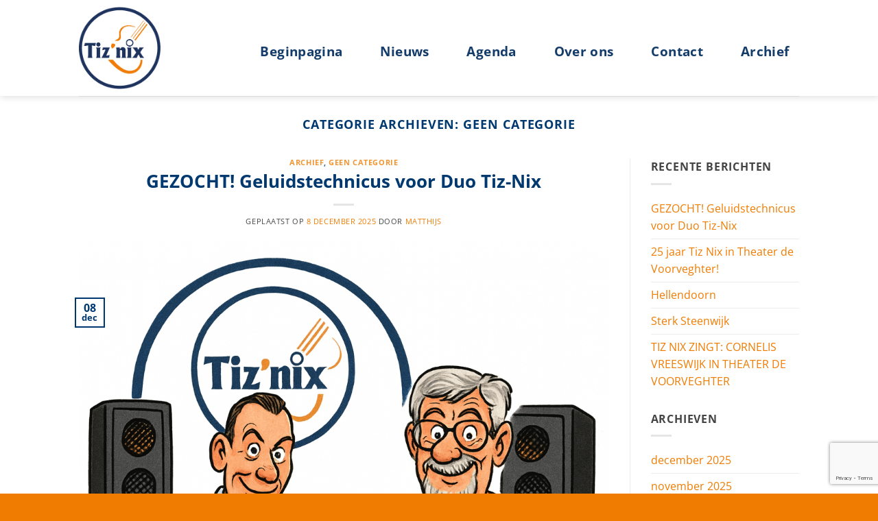

--- FILE ---
content_type: text/html; charset=UTF-8
request_url: https://www.tiz-nix.nl/category/geen-categorie/
body_size: 16443
content:
<!DOCTYPE html>
<html lang="nl-NL" class="loading-site no-js">
<head>
	<meta charset="UTF-8" />
	<link rel="profile" href="http://gmpg.org/xfn/11" />
	<link rel="pingback" href="https://www.tiz-nix.nl/xmlrpc.php" />

	<script>(function(html){html.className = html.className.replace(/\bno-js\b/,'js')})(document.documentElement);</script>
<meta name='robots' content='index, follow, max-image-preview:large, max-snippet:-1, max-video-preview:-1' />
<meta name="viewport" content="width=device-width, initial-scale=1" />
	<!-- This site is optimized with the Yoast SEO plugin v26.8 - https://yoast.com/product/yoast-seo-wordpress/ -->
	<title>Geen categorie Archieven - Duo Tiz&#039;nix</title>
	<link rel="canonical" href="https://www.tiz-nix.nl/category/geen-categorie/" />
	<link rel="next" href="https://www.tiz-nix.nl/category/geen-categorie/page/2/" />
	<meta property="og:locale" content="nl_NL" />
	<meta property="og:type" content="article" />
	<meta property="og:title" content="Geen categorie Archieven - Duo Tiz&#039;nix" />
	<meta property="og:url" content="https://www.tiz-nix.nl/category/geen-categorie/" />
	<meta property="og:site_name" content="Duo Tiz&#039;nix" />
	<meta name="twitter:card" content="summary_large_image" />
	<script type="application/ld+json" class="yoast-schema-graph">{"@context":"https://schema.org","@graph":[{"@type":"CollectionPage","@id":"https://www.tiz-nix.nl/category/geen-categorie/","url":"https://www.tiz-nix.nl/category/geen-categorie/","name":"Geen categorie Archieven - Duo Tiz&#039;nix","isPartOf":{"@id":"https://www.tiz-nix.nl/#website"},"primaryImageOfPage":{"@id":"https://www.tiz-nix.nl/category/geen-categorie/#primaryimage"},"image":{"@id":"https://www.tiz-nix.nl/category/geen-categorie/#primaryimage"},"thumbnailUrl":"https://www.tiz-nix.nl/wp-content/uploads/sites/4/2025/12/Tiz-Nix-vacature-min.png","breadcrumb":{"@id":"https://www.tiz-nix.nl/category/geen-categorie/#breadcrumb"},"inLanguage":"nl-NL"},{"@type":"ImageObject","inLanguage":"nl-NL","@id":"https://www.tiz-nix.nl/category/geen-categorie/#primaryimage","url":"https://www.tiz-nix.nl/wp-content/uploads/sites/4/2025/12/Tiz-Nix-vacature-min.png","contentUrl":"https://www.tiz-nix.nl/wp-content/uploads/sites/4/2025/12/Tiz-Nix-vacature-min.png","width":1024,"height":1536},{"@type":"BreadcrumbList","@id":"https://www.tiz-nix.nl/category/geen-categorie/#breadcrumb","itemListElement":[{"@type":"ListItem","position":1,"name":"Home","item":"https://www.tiz-nix.nl/"},{"@type":"ListItem","position":2,"name":"Geen categorie"}]},{"@type":"WebSite","@id":"https://www.tiz-nix.nl/#website","url":"https://www.tiz-nix.nl/","name":"Duo Tiz&#039;nix","description":"Nostalgische (meezing-)muziek voor ouderen","potentialAction":[{"@type":"SearchAction","target":{"@type":"EntryPoint","urlTemplate":"https://www.tiz-nix.nl/?s={search_term_string}"},"query-input":{"@type":"PropertyValueSpecification","valueRequired":true,"valueName":"search_term_string"}}],"inLanguage":"nl-NL"}]}</script>
	<!-- / Yoast SEO plugin. -->


<link rel='prefetch' href='https://www.tiz-nix.nl/wp-content/themes/flatsome/assets/js/flatsome.js?ver=e2eddd6c228105dac048' />
<link rel='prefetch' href='https://www.tiz-nix.nl/wp-content/themes/flatsome/assets/js/chunk.slider.js?ver=3.20.4' />
<link rel='prefetch' href='https://www.tiz-nix.nl/wp-content/themes/flatsome/assets/js/chunk.popups.js?ver=3.20.4' />
<link rel='prefetch' href='https://www.tiz-nix.nl/wp-content/themes/flatsome/assets/js/chunk.tooltips.js?ver=3.20.4' />
<link rel="alternate" type="application/rss+xml" title="Duo Tiz&#039;nix &raquo; feed" href="https://www.tiz-nix.nl/feed/" />
<link rel="alternate" type="application/rss+xml" title="Duo Tiz&#039;nix &raquo; reacties feed" href="https://www.tiz-nix.nl/comments/feed/" />
<link rel="alternate" type="application/rss+xml" title="Duo Tiz&#039;nix &raquo; Geen categorie categorie feed" href="https://www.tiz-nix.nl/category/geen-categorie/feed/" />
<style id='wp-img-auto-sizes-contain-inline-css' type='text/css'>
img:is([sizes=auto i],[sizes^="auto," i]){contain-intrinsic-size:3000px 1500px}
/*# sourceURL=wp-img-auto-sizes-contain-inline-css */
</style>
<style id='wp-emoji-styles-inline-css' type='text/css'>

	img.wp-smiley, img.emoji {
		display: inline !important;
		border: none !important;
		box-shadow: none !important;
		height: 1em !important;
		width: 1em !important;
		margin: 0 0.07em !important;
		vertical-align: -0.1em !important;
		background: none !important;
		padding: 0 !important;
	}
/*# sourceURL=wp-emoji-styles-inline-css */
</style>
<style id='wp-block-library-inline-css' type='text/css'>
:root{--wp-block-synced-color:#7a00df;--wp-block-synced-color--rgb:122,0,223;--wp-bound-block-color:var(--wp-block-synced-color);--wp-editor-canvas-background:#ddd;--wp-admin-theme-color:#007cba;--wp-admin-theme-color--rgb:0,124,186;--wp-admin-theme-color-darker-10:#006ba1;--wp-admin-theme-color-darker-10--rgb:0,107,160.5;--wp-admin-theme-color-darker-20:#005a87;--wp-admin-theme-color-darker-20--rgb:0,90,135;--wp-admin-border-width-focus:2px}@media (min-resolution:192dpi){:root{--wp-admin-border-width-focus:1.5px}}.wp-element-button{cursor:pointer}:root .has-very-light-gray-background-color{background-color:#eee}:root .has-very-dark-gray-background-color{background-color:#313131}:root .has-very-light-gray-color{color:#eee}:root .has-very-dark-gray-color{color:#313131}:root .has-vivid-green-cyan-to-vivid-cyan-blue-gradient-background{background:linear-gradient(135deg,#00d084,#0693e3)}:root .has-purple-crush-gradient-background{background:linear-gradient(135deg,#34e2e4,#4721fb 50%,#ab1dfe)}:root .has-hazy-dawn-gradient-background{background:linear-gradient(135deg,#faaca8,#dad0ec)}:root .has-subdued-olive-gradient-background{background:linear-gradient(135deg,#fafae1,#67a671)}:root .has-atomic-cream-gradient-background{background:linear-gradient(135deg,#fdd79a,#004a59)}:root .has-nightshade-gradient-background{background:linear-gradient(135deg,#330968,#31cdcf)}:root .has-midnight-gradient-background{background:linear-gradient(135deg,#020381,#2874fc)}:root{--wp--preset--font-size--normal:16px;--wp--preset--font-size--huge:42px}.has-regular-font-size{font-size:1em}.has-larger-font-size{font-size:2.625em}.has-normal-font-size{font-size:var(--wp--preset--font-size--normal)}.has-huge-font-size{font-size:var(--wp--preset--font-size--huge)}.has-text-align-center{text-align:center}.has-text-align-left{text-align:left}.has-text-align-right{text-align:right}.has-fit-text{white-space:nowrap!important}#end-resizable-editor-section{display:none}.aligncenter{clear:both}.items-justified-left{justify-content:flex-start}.items-justified-center{justify-content:center}.items-justified-right{justify-content:flex-end}.items-justified-space-between{justify-content:space-between}.screen-reader-text{border:0;clip-path:inset(50%);height:1px;margin:-1px;overflow:hidden;padding:0;position:absolute;width:1px;word-wrap:normal!important}.screen-reader-text:focus{background-color:#ddd;clip-path:none;color:#444;display:block;font-size:1em;height:auto;left:5px;line-height:normal;padding:15px 23px 14px;text-decoration:none;top:5px;width:auto;z-index:100000}html :where(.has-border-color){border-style:solid}html :where([style*=border-top-color]){border-top-style:solid}html :where([style*=border-right-color]){border-right-style:solid}html :where([style*=border-bottom-color]){border-bottom-style:solid}html :where([style*=border-left-color]){border-left-style:solid}html :where([style*=border-width]){border-style:solid}html :where([style*=border-top-width]){border-top-style:solid}html :where([style*=border-right-width]){border-right-style:solid}html :where([style*=border-bottom-width]){border-bottom-style:solid}html :where([style*=border-left-width]){border-left-style:solid}html :where(img[class*=wp-image-]){height:auto;max-width:100%}:where(figure){margin:0 0 1em}html :where(.is-position-sticky){--wp-admin--admin-bar--position-offset:var(--wp-admin--admin-bar--height,0px)}@media screen and (max-width:600px){html :where(.is-position-sticky){--wp-admin--admin-bar--position-offset:0px}}

/*# sourceURL=wp-block-library-inline-css */
</style><style id='wp-block-paragraph-inline-css' type='text/css'>
.is-small-text{font-size:.875em}.is-regular-text{font-size:1em}.is-large-text{font-size:2.25em}.is-larger-text{font-size:3em}.has-drop-cap:not(:focus):first-letter{float:left;font-size:8.4em;font-style:normal;font-weight:100;line-height:.68;margin:.05em .1em 0 0;text-transform:uppercase}body.rtl .has-drop-cap:not(:focus):first-letter{float:none;margin-left:.1em}p.has-drop-cap.has-background{overflow:hidden}:root :where(p.has-background){padding:1.25em 2.375em}:where(p.has-text-color:not(.has-link-color)) a{color:inherit}p.has-text-align-left[style*="writing-mode:vertical-lr"],p.has-text-align-right[style*="writing-mode:vertical-rl"]{rotate:180deg}
/*# sourceURL=https://www.tiz-nix.nl/wp-includes/blocks/paragraph/style.min.css */
</style>
<style id='global-styles-inline-css' type='text/css'>
:root{--wp--preset--aspect-ratio--square: 1;--wp--preset--aspect-ratio--4-3: 4/3;--wp--preset--aspect-ratio--3-4: 3/4;--wp--preset--aspect-ratio--3-2: 3/2;--wp--preset--aspect-ratio--2-3: 2/3;--wp--preset--aspect-ratio--16-9: 16/9;--wp--preset--aspect-ratio--9-16: 9/16;--wp--preset--color--black: #000000;--wp--preset--color--cyan-bluish-gray: #abb8c3;--wp--preset--color--white: #ffffff;--wp--preset--color--pale-pink: #f78da7;--wp--preset--color--vivid-red: #cf2e2e;--wp--preset--color--luminous-vivid-orange: #ff6900;--wp--preset--color--luminous-vivid-amber: #fcb900;--wp--preset--color--light-green-cyan: #7bdcb5;--wp--preset--color--vivid-green-cyan: #00d084;--wp--preset--color--pale-cyan-blue: #8ed1fc;--wp--preset--color--vivid-cyan-blue: #0693e3;--wp--preset--color--vivid-purple: #9b51e0;--wp--preset--color--primary: #00396f;--wp--preset--color--secondary: #ff8300;--wp--preset--color--success: #627D47;--wp--preset--color--alert: #b20000;--wp--preset--gradient--vivid-cyan-blue-to-vivid-purple: linear-gradient(135deg,rgb(6,147,227) 0%,rgb(155,81,224) 100%);--wp--preset--gradient--light-green-cyan-to-vivid-green-cyan: linear-gradient(135deg,rgb(122,220,180) 0%,rgb(0,208,130) 100%);--wp--preset--gradient--luminous-vivid-amber-to-luminous-vivid-orange: linear-gradient(135deg,rgb(252,185,0) 0%,rgb(255,105,0) 100%);--wp--preset--gradient--luminous-vivid-orange-to-vivid-red: linear-gradient(135deg,rgb(255,105,0) 0%,rgb(207,46,46) 100%);--wp--preset--gradient--very-light-gray-to-cyan-bluish-gray: linear-gradient(135deg,rgb(238,238,238) 0%,rgb(169,184,195) 100%);--wp--preset--gradient--cool-to-warm-spectrum: linear-gradient(135deg,rgb(74,234,220) 0%,rgb(151,120,209) 20%,rgb(207,42,186) 40%,rgb(238,44,130) 60%,rgb(251,105,98) 80%,rgb(254,248,76) 100%);--wp--preset--gradient--blush-light-purple: linear-gradient(135deg,rgb(255,206,236) 0%,rgb(152,150,240) 100%);--wp--preset--gradient--blush-bordeaux: linear-gradient(135deg,rgb(254,205,165) 0%,rgb(254,45,45) 50%,rgb(107,0,62) 100%);--wp--preset--gradient--luminous-dusk: linear-gradient(135deg,rgb(255,203,112) 0%,rgb(199,81,192) 50%,rgb(65,88,208) 100%);--wp--preset--gradient--pale-ocean: linear-gradient(135deg,rgb(255,245,203) 0%,rgb(182,227,212) 50%,rgb(51,167,181) 100%);--wp--preset--gradient--electric-grass: linear-gradient(135deg,rgb(202,248,128) 0%,rgb(113,206,126) 100%);--wp--preset--gradient--midnight: linear-gradient(135deg,rgb(2,3,129) 0%,rgb(40,116,252) 100%);--wp--preset--font-size--small: 13px;--wp--preset--font-size--medium: 20px;--wp--preset--font-size--large: 36px;--wp--preset--font-size--x-large: 42px;--wp--preset--spacing--20: 0.44rem;--wp--preset--spacing--30: 0.67rem;--wp--preset--spacing--40: 1rem;--wp--preset--spacing--50: 1.5rem;--wp--preset--spacing--60: 2.25rem;--wp--preset--spacing--70: 3.38rem;--wp--preset--spacing--80: 5.06rem;--wp--preset--shadow--natural: 6px 6px 9px rgba(0, 0, 0, 0.2);--wp--preset--shadow--deep: 12px 12px 50px rgba(0, 0, 0, 0.4);--wp--preset--shadow--sharp: 6px 6px 0px rgba(0, 0, 0, 0.2);--wp--preset--shadow--outlined: 6px 6px 0px -3px rgb(255, 255, 255), 6px 6px rgb(0, 0, 0);--wp--preset--shadow--crisp: 6px 6px 0px rgb(0, 0, 0);}:where(body) { margin: 0; }.wp-site-blocks > .alignleft { float: left; margin-right: 2em; }.wp-site-blocks > .alignright { float: right; margin-left: 2em; }.wp-site-blocks > .aligncenter { justify-content: center; margin-left: auto; margin-right: auto; }:where(.is-layout-flex){gap: 0.5em;}:where(.is-layout-grid){gap: 0.5em;}.is-layout-flow > .alignleft{float: left;margin-inline-start: 0;margin-inline-end: 2em;}.is-layout-flow > .alignright{float: right;margin-inline-start: 2em;margin-inline-end: 0;}.is-layout-flow > .aligncenter{margin-left: auto !important;margin-right: auto !important;}.is-layout-constrained > .alignleft{float: left;margin-inline-start: 0;margin-inline-end: 2em;}.is-layout-constrained > .alignright{float: right;margin-inline-start: 2em;margin-inline-end: 0;}.is-layout-constrained > .aligncenter{margin-left: auto !important;margin-right: auto !important;}.is-layout-constrained > :where(:not(.alignleft):not(.alignright):not(.alignfull)){margin-left: auto !important;margin-right: auto !important;}body .is-layout-flex{display: flex;}.is-layout-flex{flex-wrap: wrap;align-items: center;}.is-layout-flex > :is(*, div){margin: 0;}body .is-layout-grid{display: grid;}.is-layout-grid > :is(*, div){margin: 0;}body{padding-top: 0px;padding-right: 0px;padding-bottom: 0px;padding-left: 0px;}a:where(:not(.wp-element-button)){text-decoration: none;}:root :where(.wp-element-button, .wp-block-button__link){background-color: #32373c;border-width: 0;color: #fff;font-family: inherit;font-size: inherit;font-style: inherit;font-weight: inherit;letter-spacing: inherit;line-height: inherit;padding-top: calc(0.667em + 2px);padding-right: calc(1.333em + 2px);padding-bottom: calc(0.667em + 2px);padding-left: calc(1.333em + 2px);text-decoration: none;text-transform: inherit;}.has-black-color{color: var(--wp--preset--color--black) !important;}.has-cyan-bluish-gray-color{color: var(--wp--preset--color--cyan-bluish-gray) !important;}.has-white-color{color: var(--wp--preset--color--white) !important;}.has-pale-pink-color{color: var(--wp--preset--color--pale-pink) !important;}.has-vivid-red-color{color: var(--wp--preset--color--vivid-red) !important;}.has-luminous-vivid-orange-color{color: var(--wp--preset--color--luminous-vivid-orange) !important;}.has-luminous-vivid-amber-color{color: var(--wp--preset--color--luminous-vivid-amber) !important;}.has-light-green-cyan-color{color: var(--wp--preset--color--light-green-cyan) !important;}.has-vivid-green-cyan-color{color: var(--wp--preset--color--vivid-green-cyan) !important;}.has-pale-cyan-blue-color{color: var(--wp--preset--color--pale-cyan-blue) !important;}.has-vivid-cyan-blue-color{color: var(--wp--preset--color--vivid-cyan-blue) !important;}.has-vivid-purple-color{color: var(--wp--preset--color--vivid-purple) !important;}.has-primary-color{color: var(--wp--preset--color--primary) !important;}.has-secondary-color{color: var(--wp--preset--color--secondary) !important;}.has-success-color{color: var(--wp--preset--color--success) !important;}.has-alert-color{color: var(--wp--preset--color--alert) !important;}.has-black-background-color{background-color: var(--wp--preset--color--black) !important;}.has-cyan-bluish-gray-background-color{background-color: var(--wp--preset--color--cyan-bluish-gray) !important;}.has-white-background-color{background-color: var(--wp--preset--color--white) !important;}.has-pale-pink-background-color{background-color: var(--wp--preset--color--pale-pink) !important;}.has-vivid-red-background-color{background-color: var(--wp--preset--color--vivid-red) !important;}.has-luminous-vivid-orange-background-color{background-color: var(--wp--preset--color--luminous-vivid-orange) !important;}.has-luminous-vivid-amber-background-color{background-color: var(--wp--preset--color--luminous-vivid-amber) !important;}.has-light-green-cyan-background-color{background-color: var(--wp--preset--color--light-green-cyan) !important;}.has-vivid-green-cyan-background-color{background-color: var(--wp--preset--color--vivid-green-cyan) !important;}.has-pale-cyan-blue-background-color{background-color: var(--wp--preset--color--pale-cyan-blue) !important;}.has-vivid-cyan-blue-background-color{background-color: var(--wp--preset--color--vivid-cyan-blue) !important;}.has-vivid-purple-background-color{background-color: var(--wp--preset--color--vivid-purple) !important;}.has-primary-background-color{background-color: var(--wp--preset--color--primary) !important;}.has-secondary-background-color{background-color: var(--wp--preset--color--secondary) !important;}.has-success-background-color{background-color: var(--wp--preset--color--success) !important;}.has-alert-background-color{background-color: var(--wp--preset--color--alert) !important;}.has-black-border-color{border-color: var(--wp--preset--color--black) !important;}.has-cyan-bluish-gray-border-color{border-color: var(--wp--preset--color--cyan-bluish-gray) !important;}.has-white-border-color{border-color: var(--wp--preset--color--white) !important;}.has-pale-pink-border-color{border-color: var(--wp--preset--color--pale-pink) !important;}.has-vivid-red-border-color{border-color: var(--wp--preset--color--vivid-red) !important;}.has-luminous-vivid-orange-border-color{border-color: var(--wp--preset--color--luminous-vivid-orange) !important;}.has-luminous-vivid-amber-border-color{border-color: var(--wp--preset--color--luminous-vivid-amber) !important;}.has-light-green-cyan-border-color{border-color: var(--wp--preset--color--light-green-cyan) !important;}.has-vivid-green-cyan-border-color{border-color: var(--wp--preset--color--vivid-green-cyan) !important;}.has-pale-cyan-blue-border-color{border-color: var(--wp--preset--color--pale-cyan-blue) !important;}.has-vivid-cyan-blue-border-color{border-color: var(--wp--preset--color--vivid-cyan-blue) !important;}.has-vivid-purple-border-color{border-color: var(--wp--preset--color--vivid-purple) !important;}.has-primary-border-color{border-color: var(--wp--preset--color--primary) !important;}.has-secondary-border-color{border-color: var(--wp--preset--color--secondary) !important;}.has-success-border-color{border-color: var(--wp--preset--color--success) !important;}.has-alert-border-color{border-color: var(--wp--preset--color--alert) !important;}.has-vivid-cyan-blue-to-vivid-purple-gradient-background{background: var(--wp--preset--gradient--vivid-cyan-blue-to-vivid-purple) !important;}.has-light-green-cyan-to-vivid-green-cyan-gradient-background{background: var(--wp--preset--gradient--light-green-cyan-to-vivid-green-cyan) !important;}.has-luminous-vivid-amber-to-luminous-vivid-orange-gradient-background{background: var(--wp--preset--gradient--luminous-vivid-amber-to-luminous-vivid-orange) !important;}.has-luminous-vivid-orange-to-vivid-red-gradient-background{background: var(--wp--preset--gradient--luminous-vivid-orange-to-vivid-red) !important;}.has-very-light-gray-to-cyan-bluish-gray-gradient-background{background: var(--wp--preset--gradient--very-light-gray-to-cyan-bluish-gray) !important;}.has-cool-to-warm-spectrum-gradient-background{background: var(--wp--preset--gradient--cool-to-warm-spectrum) !important;}.has-blush-light-purple-gradient-background{background: var(--wp--preset--gradient--blush-light-purple) !important;}.has-blush-bordeaux-gradient-background{background: var(--wp--preset--gradient--blush-bordeaux) !important;}.has-luminous-dusk-gradient-background{background: var(--wp--preset--gradient--luminous-dusk) !important;}.has-pale-ocean-gradient-background{background: var(--wp--preset--gradient--pale-ocean) !important;}.has-electric-grass-gradient-background{background: var(--wp--preset--gradient--electric-grass) !important;}.has-midnight-gradient-background{background: var(--wp--preset--gradient--midnight) !important;}.has-small-font-size{font-size: var(--wp--preset--font-size--small) !important;}.has-medium-font-size{font-size: var(--wp--preset--font-size--medium) !important;}.has-large-font-size{font-size: var(--wp--preset--font-size--large) !important;}.has-x-large-font-size{font-size: var(--wp--preset--font-size--x-large) !important;}
/*# sourceURL=global-styles-inline-css */
</style>

<link rel='stylesheet' id='contact-form-7-css' href='https://www.tiz-nix.nl/wp-content/plugins/contact-form-7/includes/css/styles.css?ver=6.1.4' type='text/css' media='all' />
<link rel='stylesheet' id='flatsome-main-css' href='https://www.tiz-nix.nl/wp-content/themes/flatsome/assets/css/flatsome.css?ver=3.20.4' type='text/css' media='all' />
<style id='flatsome-main-inline-css' type='text/css'>
@font-face {
				font-family: "fl-icons";
				font-display: block;
				src: url(https://www.tiz-nix.nl/wp-content/themes/flatsome/assets/css/icons/fl-icons.eot?v=3.20.4);
				src:
					url(https://www.tiz-nix.nl/wp-content/themes/flatsome/assets/css/icons/fl-icons.eot#iefix?v=3.20.4) format("embedded-opentype"),
					url(https://www.tiz-nix.nl/wp-content/themes/flatsome/assets/css/icons/fl-icons.woff2?v=3.20.4) format("woff2"),
					url(https://www.tiz-nix.nl/wp-content/themes/flatsome/assets/css/icons/fl-icons.ttf?v=3.20.4) format("truetype"),
					url(https://www.tiz-nix.nl/wp-content/themes/flatsome/assets/css/icons/fl-icons.woff?v=3.20.4) format("woff"),
					url(https://www.tiz-nix.nl/wp-content/themes/flatsome/assets/css/icons/fl-icons.svg?v=3.20.4#fl-icons) format("svg");
			}
/*# sourceURL=flatsome-main-inline-css */
</style>
<link rel='stylesheet' id='flatsome-style-css' href='https://www.tiz-nix.nl/wp-content/themes/huttengroup-child/style.css?ver=3.0' type='text/css' media='all' />
<script type="text/javascript" src="https://www.tiz-nix.nl/wp-includes/js/jquery/jquery.min.js?ver=3.7.1" id="jquery-core-js"></script>
<script type="text/javascript" src="https://www.tiz-nix.nl/wp-includes/js/jquery/jquery-migrate.min.js?ver=3.4.1" id="jquery-migrate-js"></script>
<link rel="https://api.w.org/" href="https://www.tiz-nix.nl/wp-json/" /><link rel="alternate" title="JSON" type="application/json" href="https://www.tiz-nix.nl/wp-json/wp/v2/categories/1" /><link rel="EditURI" type="application/rsd+xml" title="RSD" href="https://www.tiz-nix.nl/xmlrpc.php?rsd" />

<script src='https://www.huttengroup.com/?dm=216bd2c71be0557dbb315e254eb15a78&amp;action=load&amp;blogid=4&amp;siteid=1&amp;t=1492971897&amp;back=https%3A%2F%2Fwww.tiz-nix.nl%2Fcategory%2Fgeen-categorie%2F' type='text/javascript'></script><link rel="icon" href="https://www.tiz-nix.nl/wp-content/uploads/sites/4/2023/03/cropped-PHOTO-2019-06-28-12-56-15-32x32.jpg" sizes="32x32" />
<link rel="icon" href="https://www.tiz-nix.nl/wp-content/uploads/sites/4/2023/03/cropped-PHOTO-2019-06-28-12-56-15-192x192.jpg" sizes="192x192" />
<link rel="apple-touch-icon" href="https://www.tiz-nix.nl/wp-content/uploads/sites/4/2023/03/cropped-PHOTO-2019-06-28-12-56-15-180x180.jpg" />
<meta name="msapplication-TileImage" content="https://www.tiz-nix.nl/wp-content/uploads/sites/4/2023/03/cropped-PHOTO-2019-06-28-12-56-15-270x270.jpg" />
<style id="custom-css" type="text/css">:root {--primary-color: #00396f;--fs-color-primary: #00396f;--fs-color-secondary: #ff8300;--fs-color-success: #627D47;--fs-color-alert: #b20000;--fs-color-base: #444444;--fs-experimental-link-color: #f07c02;--fs-experimental-link-color-hover: #fa8d19;}.tooltipster-base {--tooltip-color: #fff;--tooltip-bg-color: #000;}.off-canvas-right .mfp-content, .off-canvas-left .mfp-content {--drawer-width: 300px;}.header-main{height: 140px}#logo img{max-height: 140px}#logo{width:140px;}#logo img{padding:10px 0;}.stuck #logo img{padding:10px 0;}.header-bottom{min-height: 55px}.header-top{min-height: 30px}.transparent .header-main{height: 170px}.transparent #logo img{max-height: 170px}.has-transparent + .page-title:first-of-type,.has-transparent + #main > .page-title,.has-transparent + #main > div > .page-title,.has-transparent + #main .page-header-wrapper:first-of-type .page-title{padding-top: 170px;}.header.show-on-scroll,.stuck .header-main{height:170px!important}.stuck #logo img{max-height: 170px!important}.header-bg-color {background-color: rgba(255,255,255,0)}.header-bottom {background-color: #f1f1f1}.header-main .nav > li > a{line-height: 40px }.header-wrapper:not(.stuck) .header-main .header-nav{margin-top: 10px }.stuck .header-main .nav > li > a{line-height: 51px }.header-bottom-nav > li > a{line-height: 16px }@media (max-width: 549px) {.header-main{height: 90px}#logo img{max-height: 90px}}.main-menu-overlay{background-color: #f08013}.nav-dropdown{font-size:100%}h1,h2,h3,h4,h5,h6,.heading-font{color: #00396f;}body{font-size: 100%;}@media screen and (max-width: 549px){body{font-size: 89%;}}body{font-family: "Open Sans", sans-serif;}body {font-weight: 400;font-style: normal;}.nav > li > a {font-family: "Open Sans", sans-serif;}.mobile-sidebar-levels-2 .nav > li > ul > li > a {font-family: "Open Sans", sans-serif;}.nav > li > a,.mobile-sidebar-levels-2 .nav > li > ul > li > a {font-weight: 700;font-style: normal;}h1,h2,h3,h4,h5,h6,.heading-font, .off-canvas-center .nav-sidebar.nav-vertical > li > a{font-family: "Open Sans", sans-serif;}h1,h2,h3,h4,h5,h6,.heading-font,.banner h1,.banner h2 {font-weight: 700;font-style: normal;}.alt-font{font-family: "Dancing Script", sans-serif;}.alt-font {font-weight: 400!important;font-style: normal!important;}.nav > li > a, .links > li > a{text-transform: none;}.absolute-footer, html{background-color: #f07c02}.nav-vertical-fly-out > li + li {border-top-width: 1px; border-top-style: solid;}/* Custom CSS */.header-wrapper.stuck {box-shadow: none;}.nav > li > a {font-size: 1.2em;color:#143C6A;}/* Custom CSS Mobile */@media (max-width: 549px){#logo img {max-width:80px;}}.label-new.menu-item > a:after{content:"Nieuw";}.label-hot.menu-item > a:after{content:"Hot";}.label-sale.menu-item > a:after{content:"Aanbieding";}.label-popular.menu-item > a:after{content:"Populair";}</style><style id="kirki-inline-styles">/* cyrillic-ext */
@font-face {
  font-family: 'Open Sans';
  font-style: normal;
  font-weight: 400;
  font-stretch: 100%;
  font-display: swap;
  src: url(https://www.tiz-nix.nl/wp-content/fonts/open-sans/memvYaGs126MiZpBA-UvWbX2vVnXBbObj2OVTSKmu1aB.woff2) format('woff2');
  unicode-range: U+0460-052F, U+1C80-1C8A, U+20B4, U+2DE0-2DFF, U+A640-A69F, U+FE2E-FE2F;
}
/* cyrillic */
@font-face {
  font-family: 'Open Sans';
  font-style: normal;
  font-weight: 400;
  font-stretch: 100%;
  font-display: swap;
  src: url(https://www.tiz-nix.nl/wp-content/fonts/open-sans/memvYaGs126MiZpBA-UvWbX2vVnXBbObj2OVTSumu1aB.woff2) format('woff2');
  unicode-range: U+0301, U+0400-045F, U+0490-0491, U+04B0-04B1, U+2116;
}
/* greek-ext */
@font-face {
  font-family: 'Open Sans';
  font-style: normal;
  font-weight: 400;
  font-stretch: 100%;
  font-display: swap;
  src: url(https://www.tiz-nix.nl/wp-content/fonts/open-sans/memvYaGs126MiZpBA-UvWbX2vVnXBbObj2OVTSOmu1aB.woff2) format('woff2');
  unicode-range: U+1F00-1FFF;
}
/* greek */
@font-face {
  font-family: 'Open Sans';
  font-style: normal;
  font-weight: 400;
  font-stretch: 100%;
  font-display: swap;
  src: url(https://www.tiz-nix.nl/wp-content/fonts/open-sans/memvYaGs126MiZpBA-UvWbX2vVnXBbObj2OVTSymu1aB.woff2) format('woff2');
  unicode-range: U+0370-0377, U+037A-037F, U+0384-038A, U+038C, U+038E-03A1, U+03A3-03FF;
}
/* hebrew */
@font-face {
  font-family: 'Open Sans';
  font-style: normal;
  font-weight: 400;
  font-stretch: 100%;
  font-display: swap;
  src: url(https://www.tiz-nix.nl/wp-content/fonts/open-sans/memvYaGs126MiZpBA-UvWbX2vVnXBbObj2OVTS2mu1aB.woff2) format('woff2');
  unicode-range: U+0307-0308, U+0590-05FF, U+200C-2010, U+20AA, U+25CC, U+FB1D-FB4F;
}
/* math */
@font-face {
  font-family: 'Open Sans';
  font-style: normal;
  font-weight: 400;
  font-stretch: 100%;
  font-display: swap;
  src: url(https://www.tiz-nix.nl/wp-content/fonts/open-sans/memvYaGs126MiZpBA-UvWbX2vVnXBbObj2OVTVOmu1aB.woff2) format('woff2');
  unicode-range: U+0302-0303, U+0305, U+0307-0308, U+0310, U+0312, U+0315, U+031A, U+0326-0327, U+032C, U+032F-0330, U+0332-0333, U+0338, U+033A, U+0346, U+034D, U+0391-03A1, U+03A3-03A9, U+03B1-03C9, U+03D1, U+03D5-03D6, U+03F0-03F1, U+03F4-03F5, U+2016-2017, U+2034-2038, U+203C, U+2040, U+2043, U+2047, U+2050, U+2057, U+205F, U+2070-2071, U+2074-208E, U+2090-209C, U+20D0-20DC, U+20E1, U+20E5-20EF, U+2100-2112, U+2114-2115, U+2117-2121, U+2123-214F, U+2190, U+2192, U+2194-21AE, U+21B0-21E5, U+21F1-21F2, U+21F4-2211, U+2213-2214, U+2216-22FF, U+2308-230B, U+2310, U+2319, U+231C-2321, U+2336-237A, U+237C, U+2395, U+239B-23B7, U+23D0, U+23DC-23E1, U+2474-2475, U+25AF, U+25B3, U+25B7, U+25BD, U+25C1, U+25CA, U+25CC, U+25FB, U+266D-266F, U+27C0-27FF, U+2900-2AFF, U+2B0E-2B11, U+2B30-2B4C, U+2BFE, U+3030, U+FF5B, U+FF5D, U+1D400-1D7FF, U+1EE00-1EEFF;
}
/* symbols */
@font-face {
  font-family: 'Open Sans';
  font-style: normal;
  font-weight: 400;
  font-stretch: 100%;
  font-display: swap;
  src: url(https://www.tiz-nix.nl/wp-content/fonts/open-sans/memvYaGs126MiZpBA-UvWbX2vVnXBbObj2OVTUGmu1aB.woff2) format('woff2');
  unicode-range: U+0001-000C, U+000E-001F, U+007F-009F, U+20DD-20E0, U+20E2-20E4, U+2150-218F, U+2190, U+2192, U+2194-2199, U+21AF, U+21E6-21F0, U+21F3, U+2218-2219, U+2299, U+22C4-22C6, U+2300-243F, U+2440-244A, U+2460-24FF, U+25A0-27BF, U+2800-28FF, U+2921-2922, U+2981, U+29BF, U+29EB, U+2B00-2BFF, U+4DC0-4DFF, U+FFF9-FFFB, U+10140-1018E, U+10190-1019C, U+101A0, U+101D0-101FD, U+102E0-102FB, U+10E60-10E7E, U+1D2C0-1D2D3, U+1D2E0-1D37F, U+1F000-1F0FF, U+1F100-1F1AD, U+1F1E6-1F1FF, U+1F30D-1F30F, U+1F315, U+1F31C, U+1F31E, U+1F320-1F32C, U+1F336, U+1F378, U+1F37D, U+1F382, U+1F393-1F39F, U+1F3A7-1F3A8, U+1F3AC-1F3AF, U+1F3C2, U+1F3C4-1F3C6, U+1F3CA-1F3CE, U+1F3D4-1F3E0, U+1F3ED, U+1F3F1-1F3F3, U+1F3F5-1F3F7, U+1F408, U+1F415, U+1F41F, U+1F426, U+1F43F, U+1F441-1F442, U+1F444, U+1F446-1F449, U+1F44C-1F44E, U+1F453, U+1F46A, U+1F47D, U+1F4A3, U+1F4B0, U+1F4B3, U+1F4B9, U+1F4BB, U+1F4BF, U+1F4C8-1F4CB, U+1F4D6, U+1F4DA, U+1F4DF, U+1F4E3-1F4E6, U+1F4EA-1F4ED, U+1F4F7, U+1F4F9-1F4FB, U+1F4FD-1F4FE, U+1F503, U+1F507-1F50B, U+1F50D, U+1F512-1F513, U+1F53E-1F54A, U+1F54F-1F5FA, U+1F610, U+1F650-1F67F, U+1F687, U+1F68D, U+1F691, U+1F694, U+1F698, U+1F6AD, U+1F6B2, U+1F6B9-1F6BA, U+1F6BC, U+1F6C6-1F6CF, U+1F6D3-1F6D7, U+1F6E0-1F6EA, U+1F6F0-1F6F3, U+1F6F7-1F6FC, U+1F700-1F7FF, U+1F800-1F80B, U+1F810-1F847, U+1F850-1F859, U+1F860-1F887, U+1F890-1F8AD, U+1F8B0-1F8BB, U+1F8C0-1F8C1, U+1F900-1F90B, U+1F93B, U+1F946, U+1F984, U+1F996, U+1F9E9, U+1FA00-1FA6F, U+1FA70-1FA7C, U+1FA80-1FA89, U+1FA8F-1FAC6, U+1FACE-1FADC, U+1FADF-1FAE9, U+1FAF0-1FAF8, U+1FB00-1FBFF;
}
/* vietnamese */
@font-face {
  font-family: 'Open Sans';
  font-style: normal;
  font-weight: 400;
  font-stretch: 100%;
  font-display: swap;
  src: url(https://www.tiz-nix.nl/wp-content/fonts/open-sans/memvYaGs126MiZpBA-UvWbX2vVnXBbObj2OVTSCmu1aB.woff2) format('woff2');
  unicode-range: U+0102-0103, U+0110-0111, U+0128-0129, U+0168-0169, U+01A0-01A1, U+01AF-01B0, U+0300-0301, U+0303-0304, U+0308-0309, U+0323, U+0329, U+1EA0-1EF9, U+20AB;
}
/* latin-ext */
@font-face {
  font-family: 'Open Sans';
  font-style: normal;
  font-weight: 400;
  font-stretch: 100%;
  font-display: swap;
  src: url(https://www.tiz-nix.nl/wp-content/fonts/open-sans/memvYaGs126MiZpBA-UvWbX2vVnXBbObj2OVTSGmu1aB.woff2) format('woff2');
  unicode-range: U+0100-02BA, U+02BD-02C5, U+02C7-02CC, U+02CE-02D7, U+02DD-02FF, U+0304, U+0308, U+0329, U+1D00-1DBF, U+1E00-1E9F, U+1EF2-1EFF, U+2020, U+20A0-20AB, U+20AD-20C0, U+2113, U+2C60-2C7F, U+A720-A7FF;
}
/* latin */
@font-face {
  font-family: 'Open Sans';
  font-style: normal;
  font-weight: 400;
  font-stretch: 100%;
  font-display: swap;
  src: url(https://www.tiz-nix.nl/wp-content/fonts/open-sans/memvYaGs126MiZpBA-UvWbX2vVnXBbObj2OVTS-muw.woff2) format('woff2');
  unicode-range: U+0000-00FF, U+0131, U+0152-0153, U+02BB-02BC, U+02C6, U+02DA, U+02DC, U+0304, U+0308, U+0329, U+2000-206F, U+20AC, U+2122, U+2191, U+2193, U+2212, U+2215, U+FEFF, U+FFFD;
}
/* cyrillic-ext */
@font-face {
  font-family: 'Open Sans';
  font-style: normal;
  font-weight: 700;
  font-stretch: 100%;
  font-display: swap;
  src: url(https://www.tiz-nix.nl/wp-content/fonts/open-sans/memvYaGs126MiZpBA-UvWbX2vVnXBbObj2OVTSKmu1aB.woff2) format('woff2');
  unicode-range: U+0460-052F, U+1C80-1C8A, U+20B4, U+2DE0-2DFF, U+A640-A69F, U+FE2E-FE2F;
}
/* cyrillic */
@font-face {
  font-family: 'Open Sans';
  font-style: normal;
  font-weight: 700;
  font-stretch: 100%;
  font-display: swap;
  src: url(https://www.tiz-nix.nl/wp-content/fonts/open-sans/memvYaGs126MiZpBA-UvWbX2vVnXBbObj2OVTSumu1aB.woff2) format('woff2');
  unicode-range: U+0301, U+0400-045F, U+0490-0491, U+04B0-04B1, U+2116;
}
/* greek-ext */
@font-face {
  font-family: 'Open Sans';
  font-style: normal;
  font-weight: 700;
  font-stretch: 100%;
  font-display: swap;
  src: url(https://www.tiz-nix.nl/wp-content/fonts/open-sans/memvYaGs126MiZpBA-UvWbX2vVnXBbObj2OVTSOmu1aB.woff2) format('woff2');
  unicode-range: U+1F00-1FFF;
}
/* greek */
@font-face {
  font-family: 'Open Sans';
  font-style: normal;
  font-weight: 700;
  font-stretch: 100%;
  font-display: swap;
  src: url(https://www.tiz-nix.nl/wp-content/fonts/open-sans/memvYaGs126MiZpBA-UvWbX2vVnXBbObj2OVTSymu1aB.woff2) format('woff2');
  unicode-range: U+0370-0377, U+037A-037F, U+0384-038A, U+038C, U+038E-03A1, U+03A3-03FF;
}
/* hebrew */
@font-face {
  font-family: 'Open Sans';
  font-style: normal;
  font-weight: 700;
  font-stretch: 100%;
  font-display: swap;
  src: url(https://www.tiz-nix.nl/wp-content/fonts/open-sans/memvYaGs126MiZpBA-UvWbX2vVnXBbObj2OVTS2mu1aB.woff2) format('woff2');
  unicode-range: U+0307-0308, U+0590-05FF, U+200C-2010, U+20AA, U+25CC, U+FB1D-FB4F;
}
/* math */
@font-face {
  font-family: 'Open Sans';
  font-style: normal;
  font-weight: 700;
  font-stretch: 100%;
  font-display: swap;
  src: url(https://www.tiz-nix.nl/wp-content/fonts/open-sans/memvYaGs126MiZpBA-UvWbX2vVnXBbObj2OVTVOmu1aB.woff2) format('woff2');
  unicode-range: U+0302-0303, U+0305, U+0307-0308, U+0310, U+0312, U+0315, U+031A, U+0326-0327, U+032C, U+032F-0330, U+0332-0333, U+0338, U+033A, U+0346, U+034D, U+0391-03A1, U+03A3-03A9, U+03B1-03C9, U+03D1, U+03D5-03D6, U+03F0-03F1, U+03F4-03F5, U+2016-2017, U+2034-2038, U+203C, U+2040, U+2043, U+2047, U+2050, U+2057, U+205F, U+2070-2071, U+2074-208E, U+2090-209C, U+20D0-20DC, U+20E1, U+20E5-20EF, U+2100-2112, U+2114-2115, U+2117-2121, U+2123-214F, U+2190, U+2192, U+2194-21AE, U+21B0-21E5, U+21F1-21F2, U+21F4-2211, U+2213-2214, U+2216-22FF, U+2308-230B, U+2310, U+2319, U+231C-2321, U+2336-237A, U+237C, U+2395, U+239B-23B7, U+23D0, U+23DC-23E1, U+2474-2475, U+25AF, U+25B3, U+25B7, U+25BD, U+25C1, U+25CA, U+25CC, U+25FB, U+266D-266F, U+27C0-27FF, U+2900-2AFF, U+2B0E-2B11, U+2B30-2B4C, U+2BFE, U+3030, U+FF5B, U+FF5D, U+1D400-1D7FF, U+1EE00-1EEFF;
}
/* symbols */
@font-face {
  font-family: 'Open Sans';
  font-style: normal;
  font-weight: 700;
  font-stretch: 100%;
  font-display: swap;
  src: url(https://www.tiz-nix.nl/wp-content/fonts/open-sans/memvYaGs126MiZpBA-UvWbX2vVnXBbObj2OVTUGmu1aB.woff2) format('woff2');
  unicode-range: U+0001-000C, U+000E-001F, U+007F-009F, U+20DD-20E0, U+20E2-20E4, U+2150-218F, U+2190, U+2192, U+2194-2199, U+21AF, U+21E6-21F0, U+21F3, U+2218-2219, U+2299, U+22C4-22C6, U+2300-243F, U+2440-244A, U+2460-24FF, U+25A0-27BF, U+2800-28FF, U+2921-2922, U+2981, U+29BF, U+29EB, U+2B00-2BFF, U+4DC0-4DFF, U+FFF9-FFFB, U+10140-1018E, U+10190-1019C, U+101A0, U+101D0-101FD, U+102E0-102FB, U+10E60-10E7E, U+1D2C0-1D2D3, U+1D2E0-1D37F, U+1F000-1F0FF, U+1F100-1F1AD, U+1F1E6-1F1FF, U+1F30D-1F30F, U+1F315, U+1F31C, U+1F31E, U+1F320-1F32C, U+1F336, U+1F378, U+1F37D, U+1F382, U+1F393-1F39F, U+1F3A7-1F3A8, U+1F3AC-1F3AF, U+1F3C2, U+1F3C4-1F3C6, U+1F3CA-1F3CE, U+1F3D4-1F3E0, U+1F3ED, U+1F3F1-1F3F3, U+1F3F5-1F3F7, U+1F408, U+1F415, U+1F41F, U+1F426, U+1F43F, U+1F441-1F442, U+1F444, U+1F446-1F449, U+1F44C-1F44E, U+1F453, U+1F46A, U+1F47D, U+1F4A3, U+1F4B0, U+1F4B3, U+1F4B9, U+1F4BB, U+1F4BF, U+1F4C8-1F4CB, U+1F4D6, U+1F4DA, U+1F4DF, U+1F4E3-1F4E6, U+1F4EA-1F4ED, U+1F4F7, U+1F4F9-1F4FB, U+1F4FD-1F4FE, U+1F503, U+1F507-1F50B, U+1F50D, U+1F512-1F513, U+1F53E-1F54A, U+1F54F-1F5FA, U+1F610, U+1F650-1F67F, U+1F687, U+1F68D, U+1F691, U+1F694, U+1F698, U+1F6AD, U+1F6B2, U+1F6B9-1F6BA, U+1F6BC, U+1F6C6-1F6CF, U+1F6D3-1F6D7, U+1F6E0-1F6EA, U+1F6F0-1F6F3, U+1F6F7-1F6FC, U+1F700-1F7FF, U+1F800-1F80B, U+1F810-1F847, U+1F850-1F859, U+1F860-1F887, U+1F890-1F8AD, U+1F8B0-1F8BB, U+1F8C0-1F8C1, U+1F900-1F90B, U+1F93B, U+1F946, U+1F984, U+1F996, U+1F9E9, U+1FA00-1FA6F, U+1FA70-1FA7C, U+1FA80-1FA89, U+1FA8F-1FAC6, U+1FACE-1FADC, U+1FADF-1FAE9, U+1FAF0-1FAF8, U+1FB00-1FBFF;
}
/* vietnamese */
@font-face {
  font-family: 'Open Sans';
  font-style: normal;
  font-weight: 700;
  font-stretch: 100%;
  font-display: swap;
  src: url(https://www.tiz-nix.nl/wp-content/fonts/open-sans/memvYaGs126MiZpBA-UvWbX2vVnXBbObj2OVTSCmu1aB.woff2) format('woff2');
  unicode-range: U+0102-0103, U+0110-0111, U+0128-0129, U+0168-0169, U+01A0-01A1, U+01AF-01B0, U+0300-0301, U+0303-0304, U+0308-0309, U+0323, U+0329, U+1EA0-1EF9, U+20AB;
}
/* latin-ext */
@font-face {
  font-family: 'Open Sans';
  font-style: normal;
  font-weight: 700;
  font-stretch: 100%;
  font-display: swap;
  src: url(https://www.tiz-nix.nl/wp-content/fonts/open-sans/memvYaGs126MiZpBA-UvWbX2vVnXBbObj2OVTSGmu1aB.woff2) format('woff2');
  unicode-range: U+0100-02BA, U+02BD-02C5, U+02C7-02CC, U+02CE-02D7, U+02DD-02FF, U+0304, U+0308, U+0329, U+1D00-1DBF, U+1E00-1E9F, U+1EF2-1EFF, U+2020, U+20A0-20AB, U+20AD-20C0, U+2113, U+2C60-2C7F, U+A720-A7FF;
}
/* latin */
@font-face {
  font-family: 'Open Sans';
  font-style: normal;
  font-weight: 700;
  font-stretch: 100%;
  font-display: swap;
  src: url(https://www.tiz-nix.nl/wp-content/fonts/open-sans/memvYaGs126MiZpBA-UvWbX2vVnXBbObj2OVTS-muw.woff2) format('woff2');
  unicode-range: U+0000-00FF, U+0131, U+0152-0153, U+02BB-02BC, U+02C6, U+02DA, U+02DC, U+0304, U+0308, U+0329, U+2000-206F, U+20AC, U+2122, U+2191, U+2193, U+2212, U+2215, U+FEFF, U+FFFD;
}/* vietnamese */
@font-face {
  font-family: 'Dancing Script';
  font-style: normal;
  font-weight: 400;
  font-display: swap;
  src: url(https://www.tiz-nix.nl/wp-content/fonts/dancing-script/If2cXTr6YS-zF4S-kcSWSVi_sxjsohD9F50Ruu7BMSo3Rep8ltA.woff2) format('woff2');
  unicode-range: U+0102-0103, U+0110-0111, U+0128-0129, U+0168-0169, U+01A0-01A1, U+01AF-01B0, U+0300-0301, U+0303-0304, U+0308-0309, U+0323, U+0329, U+1EA0-1EF9, U+20AB;
}
/* latin-ext */
@font-face {
  font-family: 'Dancing Script';
  font-style: normal;
  font-weight: 400;
  font-display: swap;
  src: url(https://www.tiz-nix.nl/wp-content/fonts/dancing-script/If2cXTr6YS-zF4S-kcSWSVi_sxjsohD9F50Ruu7BMSo3ROp8ltA.woff2) format('woff2');
  unicode-range: U+0100-02BA, U+02BD-02C5, U+02C7-02CC, U+02CE-02D7, U+02DD-02FF, U+0304, U+0308, U+0329, U+1D00-1DBF, U+1E00-1E9F, U+1EF2-1EFF, U+2020, U+20A0-20AB, U+20AD-20C0, U+2113, U+2C60-2C7F, U+A720-A7FF;
}
/* latin */
@font-face {
  font-family: 'Dancing Script';
  font-style: normal;
  font-weight: 400;
  font-display: swap;
  src: url(https://www.tiz-nix.nl/wp-content/fonts/dancing-script/If2cXTr6YS-zF4S-kcSWSVi_sxjsohD9F50Ruu7BMSo3Sup8.woff2) format('woff2');
  unicode-range: U+0000-00FF, U+0131, U+0152-0153, U+02BB-02BC, U+02C6, U+02DA, U+02DC, U+0304, U+0308, U+0329, U+2000-206F, U+20AC, U+2122, U+2191, U+2193, U+2212, U+2215, U+FEFF, U+FFFD;
}</style></head>

<body class="archive category category-geen-categorie category-1 wp-theme-flatsome wp-child-theme-huttengroup-child header-shadow lightbox nav-dropdown-has-arrow nav-dropdown-has-shadow nav-dropdown-has-border">


<a class="skip-link screen-reader-text" href="#main">Ga naar inhoud</a>

<div id="wrapper">

	
	<header id="header" class="header ">
		<div class="header-wrapper">
			<div id="masthead" class="header-main hide-for-sticky">
      <div class="header-inner flex-row container logo-left medium-logo-left" role="navigation">

          <!-- Logo -->
          <div id="logo" class="flex-col logo">
            
<!-- Header logo -->
<a href="https://www.tiz-nix.nl/" title="Duo Tiz&#039;nix - Nostalgische (meezing-)muziek voor ouderen" rel="home">
		<img width="283" height="285" src="https://www.tiz-nix.nl/wp-content/uploads/sites/4/2019/07/tiznixlogo.png" class="header_logo header-logo" alt="Duo Tiz&#039;nix"/><img  width="283" height="285" src="https://www.tiz-nix.nl/wp-content/uploads/sites/4/2019/07/tiznixlogo.png" class="header-logo-dark" alt="Duo Tiz&#039;nix"/></a>
          </div>

          <!-- Mobile Left Elements -->
          <div class="flex-col show-for-medium flex-left">
            <ul class="mobile-nav nav nav-left ">
                          </ul>
          </div>

          <!-- Left Elements -->
          <div class="flex-col hide-for-medium flex-left
            flex-grow">
            <ul class="header-nav header-nav-main nav nav-left  nav-pills nav-size-large nav-spacing-xlarge nav-uppercase" >
                          </ul>
          </div>

          <!-- Right Elements -->
          <div class="flex-col hide-for-medium flex-right">
            <ul class="header-nav header-nav-main nav nav-right  nav-pills nav-size-large nav-spacing-xlarge nav-uppercase">
              <li id="menu-item-123" class="menu-item menu-item-type-post_type menu-item-object-page menu-item-home menu-item-123 menu-item-design-default"><a href="https://www.tiz-nix.nl/" class="nav-top-link">Beginpagina</a></li>
<li id="menu-item-226" class="menu-item menu-item-type-post_type menu-item-object-page current_page_parent menu-item-226 menu-item-design-default"><a href="https://www.tiz-nix.nl/nieuws/" class="nav-top-link">Nieuws</a></li>
<li id="menu-item-142" class="menu-item menu-item-type-post_type menu-item-object-page menu-item-142 menu-item-design-default"><a href="https://www.tiz-nix.nl/agenda/" class="nav-top-link">Agenda</a></li>
<li id="menu-item-122" class="menu-item menu-item-type-post_type menu-item-object-page menu-item-122 menu-item-design-default"><a href="https://www.tiz-nix.nl/over-ons/" class="nav-top-link">Over ons</a></li>
<li id="menu-item-133" class="menu-item menu-item-type-post_type menu-item-object-page menu-item-133 menu-item-design-default"><a href="https://www.tiz-nix.nl/contact/" class="nav-top-link">Contact</a></li>
<li id="menu-item-585" class="menu-item menu-item-type-post_type menu-item-object-page menu-item-585 menu-item-design-default"><a href="https://www.tiz-nix.nl/archief/" class="nav-top-link">Archief</a></li>
            </ul>
          </div>

          <!-- Mobile Right Elements -->
          <div class="flex-col show-for-medium flex-right">
            <ul class="mobile-nav nav nav-right ">
              <li class="nav-icon has-icon">
	<div class="header-button">		<a href="#" class="icon primary button round is-small" data-open="#main-menu" data-pos="right" data-bg="main-menu-overlay" role="button" aria-label="Menu" aria-controls="main-menu" aria-expanded="false" aria-haspopup="dialog" data-flatsome-role-button>
			<i class="icon-menu" aria-hidden="true"></i>			<span class="menu-title uppercase hide-for-small">Menu</span>		</a>
	 </div> </li>
            </ul>
          </div>

      </div>

            <div class="container"><div class="top-divider full-width"></div></div>
      </div>

<div class="header-bg-container fill"><div class="header-bg-image fill"></div><div class="header-bg-color fill"></div></div>		</div>
	</header>

	
	<main id="main" class="">

<div id="content" class="blog-wrapper blog-archive page-wrapper">
		<header class="archive-page-header">
	<div class="row">
	<div class="large-12 text-center col">
	<h1 class="page-title is-large uppercase">
		Categorie archieven: <span>Geen categorie</span>	</h1>
		</div>
	</div>
</header>


<div class="row row-large row-divided ">

	<div class="large-9 col">
		<div id="post-list">


<article id="post-675" class="post-675 post type-post status-publish format-standard has-post-thumbnail hentry category-archief category-geen-categorie">
	<div class="article-inner ">
		<header class="entry-header">
	<div class="entry-header-text entry-header-text-top text-center">
		<h6 class="entry-category is-xsmall"><a href="https://www.tiz-nix.nl/category/archief/" rel="category tag">Archief</a>, <a href="https://www.tiz-nix.nl/category/geen-categorie/" rel="category tag">Geen categorie</a></h6><h2 class="entry-title"><a href="https://www.tiz-nix.nl/geluidstechnicus-gezocht/" rel="bookmark" class="plain">GEZOCHT! Geluidstechnicus voor Duo Tiz-Nix</a></h2><div class="entry-divider is-divider small"></div>
	<div class="entry-meta uppercase is-xsmall">
		<span class="posted-on">Geplaatst op <a href="https://www.tiz-nix.nl/geluidstechnicus-gezocht/" rel="bookmark"><time class="entry-date published" datetime="2025-12-08T14:14:24+00:00">8 december 2025</time><time class="updated" datetime="2025-12-10T15:22:28+00:00">10 december 2025</time></a></span> <span class="byline">door <span class="meta-author vcard"><a class="url fn n" href="https://www.tiz-nix.nl/author/matthijs/">matthijs</a></span></span>	</div>
	</div>
						<div class="entry-image relative">
				<a href="https://www.tiz-nix.nl/geluidstechnicus-gezocht/">
    <img width="683" height="1024" src="https://www.tiz-nix.nl/wp-content/uploads/sites/4/2025/12/Tiz-Nix-vacature-min.png" class="attachment-large size-large wp-post-image" alt="" decoding="async" fetchpriority="high" srcset="https://www.tiz-nix.nl/wp-content/uploads/sites/4/2025/12/Tiz-Nix-vacature-min.png 1024w, https://www.tiz-nix.nl/wp-content/uploads/sites/4/2025/12/Tiz-Nix-vacature-min-200x300.png 200w" sizes="(max-width: 683px) 100vw, 683px" /></a>
				<div class="badge absolute top post-date badge-outline">
	<div class="badge-inner">
		<span class="post-date-day">08</span><br>
		<span class="post-date-month is-small">dec</span>
	</div>
</div>
			</div>
			</header>
		<div class="entry-content">
		<div class="entry-summary">
		<p>Regio: Oost-Nederland Duo Tiz-Nix verzorgt gezellige meezingliedjes, zo’n 35 optredens per jaar voor seniorenclubs en in zorg- en verpleeghuizen in Salland en Twente. Voor deze sfeervolle middagen en avonden (geen weekenden) zoeken wij een betrouwbare geluidsman die ons team komt versterken. 𝐉𝐨𝐮𝐰 𝐫𝐨𝐥: Je bent verantwoordelijk voor beeld en geluid tijdens optredens: • Vervoeren van [&#8230;]
		<div class="text-center">
			<a class="more-link button primary is-outline is-smaller" href="https://www.tiz-nix.nl/geluidstechnicus-gezocht/">Lees verder <span class="meta-nav">&rarr;</span></a>
		</div>
	</div>
	
</div>
		<footer class="entry-meta clearfix">
					<span class="cat-links">
			Geplaatst in <a href="https://www.tiz-nix.nl/category/archief/" rel="category tag">Archief</a>, <a href="https://www.tiz-nix.nl/category/geen-categorie/" rel="category tag">Geen categorie</a>		</span>

			
	</footer>
	</div>
</article>


<article id="post-634" class="post-634 post type-post status-publish format-standard has-post-thumbnail hentry category-archief category-geen-categorie category-verslag-optreden">
	<div class="article-inner ">
		<header class="entry-header">
	<div class="entry-header-text entry-header-text-top text-center">
		<h6 class="entry-category is-xsmall"><a href="https://www.tiz-nix.nl/category/archief/" rel="category tag">Archief</a>, <a href="https://www.tiz-nix.nl/category/geen-categorie/" rel="category tag">Geen categorie</a>, <a href="https://www.tiz-nix.nl/category/verslag-optreden/" rel="category tag">verslag optreden</a></h6><h2 class="entry-title"><a href="https://www.tiz-nix.nl/25-jaar-tiz-nix-in-theater-de-voorveghter/" rel="bookmark" class="plain">25 jaar Tiz Nix in Theater de Voorveghter!</a></h2><div class="entry-divider is-divider small"></div>
	<div class="entry-meta uppercase is-xsmall">
		<span class="posted-on">Geplaatst op <a href="https://www.tiz-nix.nl/25-jaar-tiz-nix-in-theater-de-voorveghter/" rel="bookmark"><time class="entry-date published" datetime="2025-11-25T12:33:53+00:00">25 november 2025</time><time class="updated" datetime="2025-11-25T14:44:31+00:00">25 november 2025</time></a></span> <span class="byline">door <span class="meta-author vcard"><a class="url fn n" href="https://www.tiz-nix.nl/author/matthijs/">matthijs</a></span></span>	</div>
	</div>
						<div class="entry-image relative">
				<a href="https://www.tiz-nix.nl/25-jaar-tiz-nix-in-theater-de-voorveghter/">
    <img width="724" height="1024" src="https://www.tiz-nix.nl/wp-content/uploads/sites/4/2025/11/25-Jaar-Tiz-Nix-724x1024.jpg" class="attachment-large size-large wp-post-image" alt="" decoding="async" srcset="https://www.tiz-nix.nl/wp-content/uploads/sites/4/2025/11/25-Jaar-Tiz-Nix-724x1024.jpg 724w, https://www.tiz-nix.nl/wp-content/uploads/sites/4/2025/11/25-Jaar-Tiz-Nix-212x300.jpg 212w, https://www.tiz-nix.nl/wp-content/uploads/sites/4/2025/11/25-Jaar-Tiz-Nix-768x1086.jpg 768w, https://www.tiz-nix.nl/wp-content/uploads/sites/4/2025/11/25-Jaar-Tiz-Nix-1086x1536.jpg 1086w, https://www.tiz-nix.nl/wp-content/uploads/sites/4/2025/11/25-Jaar-Tiz-Nix-1449x2048.jpg 1449w, https://www.tiz-nix.nl/wp-content/uploads/sites/4/2025/11/25-Jaar-Tiz-Nix-scaled.jpg 1811w" sizes="(max-width: 724px) 100vw, 724px" /></a>
				<div class="badge absolute top post-date badge-outline">
	<div class="badge-inner">
		<span class="post-date-day">25</span><br>
		<span class="post-date-month is-small">nov</span>
	</div>
</div>
			</div>
			</header>
		<div class="entry-content">
		<div class="entry-summary">
		<p>Het 25-jarig jubileumconcert van TIZ-NIX is helemaal rond én de posters zijn klaar!Op woensdag 21 januari vieren we dit bijzondere moment in De Voorveghter in Hardenberg, waar om 20.15 uur het feestelijk programma begint. We zijn bijzonder trots op onze twee speciale gastzangeressen: Lenny Kuhr en Elly Zuiderveld. Naast hun eigen, geliefde repertoire brengen zij [&#8230;]
		<div class="text-center">
			<a class="more-link button primary is-outline is-smaller" href="https://www.tiz-nix.nl/25-jaar-tiz-nix-in-theater-de-voorveghter/">Lees verder <span class="meta-nav">&rarr;</span></a>
		</div>
	</div>
	
</div>
		<footer class="entry-meta clearfix">
					<span class="cat-links">
			Geplaatst in <a href="https://www.tiz-nix.nl/category/archief/" rel="category tag">Archief</a>, <a href="https://www.tiz-nix.nl/category/geen-categorie/" rel="category tag">Geen categorie</a>, <a href="https://www.tiz-nix.nl/category/verslag-optreden/" rel="category tag">verslag optreden</a>		</span>

			
	</footer>
	</div>
</article>


<article id="post-377" class="post-377 post type-post status-publish format-standard has-post-thumbnail hentry category-geen-categorie">
	<div class="article-inner ">
		<header class="entry-header">
	<div class="entry-header-text entry-header-text-top text-center">
		<h6 class="entry-category is-xsmall"><a href="https://www.tiz-nix.nl/category/geen-categorie/" rel="category tag">Geen categorie</a></h6><h2 class="entry-title"><a href="https://www.tiz-nix.nl/de-kogel-is-door-de-kerk/" rel="bookmark" class="plain">De kogel is door de kerk</a></h2><div class="entry-divider is-divider small"></div>
	<div class="entry-meta uppercase is-xsmall">
		<span class="posted-on">Geplaatst op <a href="https://www.tiz-nix.nl/de-kogel-is-door-de-kerk/" rel="bookmark"><time class="entry-date published" datetime="2021-05-18T14:42:27+00:00">18 mei 2021</time><time class="updated" datetime="2024-03-01T08:58:39+00:00">1 maart 2024</time></a></span> <span class="byline">door <span class="meta-author vcard"><a class="url fn n" href="https://www.tiz-nix.nl/author/"></a></span></span>	</div>
	</div>
						<div class="entry-image relative">
				<a href="https://www.tiz-nix.nl/de-kogel-is-door-de-kerk/">
    <img width="1000" height="793" src="https://www.tiz-nix.nl/wp-content/uploads/sites/4/2021/05/MV5BZWM0MWEwMmYtMDZkMC00M2U1LTkwOWUtMGQ4YTM1N2IwYmFhXkEyXkFqcGdeQXVyMjUyNDk2ODc@._V1_.jpg" class="attachment-large size-large wp-post-image" alt="" decoding="async" srcset="https://www.tiz-nix.nl/wp-content/uploads/sites/4/2021/05/MV5BZWM0MWEwMmYtMDZkMC00M2U1LTkwOWUtMGQ4YTM1N2IwYmFhXkEyXkFqcGdeQXVyMjUyNDk2ODc@._V1_.jpg 1000w, https://www.tiz-nix.nl/wp-content/uploads/sites/4/2021/05/MV5BZWM0MWEwMmYtMDZkMC00M2U1LTkwOWUtMGQ4YTM1N2IwYmFhXkEyXkFqcGdeQXVyMjUyNDk2ODc@._V1_-300x238.jpg 300w, https://www.tiz-nix.nl/wp-content/uploads/sites/4/2021/05/MV5BZWM0MWEwMmYtMDZkMC00M2U1LTkwOWUtMGQ4YTM1N2IwYmFhXkEyXkFqcGdeQXVyMjUyNDk2ODc@._V1_-768x609.jpg 768w" sizes="(max-width: 1000px) 100vw, 1000px" /></a>
				<div class="badge absolute top post-date badge-outline">
	<div class="badge-inner">
		<span class="post-date-day">18</span><br>
		<span class="post-date-month is-small">mei</span>
	</div>
</div>
			</div>
			</header>
		<div class="entry-content">
		<div class="entry-summary">
		<p>Het theaterprogramma over Cornelis Vreeswijk is nu definitief.Het Cornelis Vreeswijk genootschap heeft zijn medewerking toegezegd en zal ons zoveel mogelijk waar mogelijk ondersteunen. Als eerste gaan we een compilatiedemo in een studio maken en een videoclip van de volgende nummers : Misschien wordt het morgen beter, Bakker de baksteen en Veronica. Deze demo zal worden [&#8230;]
		<div class="text-center">
			<a class="more-link button primary is-outline is-smaller" href="https://www.tiz-nix.nl/de-kogel-is-door-de-kerk/">Lees verder <span class="meta-nav">&rarr;</span></a>
		</div>
	</div>
	
</div>
		<footer class="entry-meta clearfix">
					<span class="cat-links">
			Geplaatst in <a href="https://www.tiz-nix.nl/category/geen-categorie/" rel="category tag">Geen categorie</a>		</span>

			
	</footer>
	</div>
</article>


<article id="post-351" class="post-351 post type-post status-publish format-standard has-post-thumbnail hentry category-geen-categorie">
	<div class="article-inner ">
		<header class="entry-header">
	<div class="entry-header-text entry-header-text-top text-center">
		<h6 class="entry-category is-xsmall"><a href="https://www.tiz-nix.nl/category/geen-categorie/" rel="category tag">Geen categorie</a></h6><h2 class="entry-title"><a href="https://www.tiz-nix.nl/versterking/" rel="bookmark" class="plain">Versterking</a></h2><div class="entry-divider is-divider small"></div>
	<div class="entry-meta uppercase is-xsmall">
		<span class="posted-on">Geplaatst op <a href="https://www.tiz-nix.nl/versterking/" rel="bookmark"><time class="entry-date published" datetime="2020-04-16T09:07:00+00:00">16 april 2020</time><time class="updated" datetime="2025-01-16T10:20:43+00:00">16 januari 2025</time></a></span> <span class="byline">door <span class="meta-author vcard"><a class="url fn n" href="https://www.tiz-nix.nl/author/"></a></span></span>	</div>
	</div>
						<div class="entry-image relative">
				<a href="https://www.tiz-nix.nl/versterking/">
    <img width="960" height="433" src="https://www.tiz-nix.nl/wp-content/uploads/sites/4/2020/04/TizNix-.jpg" class="attachment-large size-large wp-post-image" alt="" decoding="async" loading="lazy" srcset="https://www.tiz-nix.nl/wp-content/uploads/sites/4/2020/04/TizNix-.jpg 960w, https://www.tiz-nix.nl/wp-content/uploads/sites/4/2020/04/TizNix--300x135.jpg 300w, https://www.tiz-nix.nl/wp-content/uploads/sites/4/2020/04/TizNix--768x346.jpg 768w" sizes="auto, (max-width: 960px) 100vw, 960px" /></a>
				<div class="badge absolute top post-date badge-outline">
	<div class="badge-inner">
		<span class="post-date-day">16</span><br>
		<span class="post-date-month is-small">apr</span>
	</div>
</div>
			</div>
			</header>
		<div class="entry-content">
		<div class="entry-summary">
		<p>Op zestien april was Nijverdal aan de beurt. De goeie kijker, die aan een half beeld wel genoeg heeft, merkt op dat van een Duo geen sprake is. Het gezelschap is uitgegroeid tot bijna een kwartet, een half sextet of meer traditioneel geduid: een Trio. Die dag had Tiz’Nix versterking in de persoon van Freek [&#8230;]
		<div class="text-center">
			<a class="more-link button primary is-outline is-smaller" href="https://www.tiz-nix.nl/versterking/">Lees verder <span class="meta-nav">&rarr;</span></a>
		</div>
	</div>
	
</div>
		<footer class="entry-meta clearfix">
					<span class="cat-links">
			Geplaatst in <a href="https://www.tiz-nix.nl/category/geen-categorie/" rel="category tag">Geen categorie</a>		</span>

			
	</footer>
	</div>
</article>


<article id="post-342" class="post-342 post type-post status-publish format-standard has-post-thumbnail hentry category-geen-categorie">
	<div class="article-inner ">
		<header class="entry-header">
	<div class="entry-header-text entry-header-text-top text-center">
		<h6 class="entry-category is-xsmall"><a href="https://www.tiz-nix.nl/category/geen-categorie/" rel="category tag">Geen categorie</a></h6><h2 class="entry-title"><a href="https://www.tiz-nix.nl/hemdsmouwen/" rel="bookmark" class="plain">‘Hemdsmouwen’</a></h2><div class="entry-divider is-divider small"></div>
	<div class="entry-meta uppercase is-xsmall">
		<span class="posted-on">Geplaatst op <a href="https://www.tiz-nix.nl/hemdsmouwen/" rel="bookmark"><time class="entry-date published" datetime="2020-04-14T09:18:00+00:00">14 april 2020</time><time class="updated" datetime="2020-04-15T09:19:47+00:00">15 april 2020</time></a></span> <span class="byline">door <span class="meta-author vcard"><a class="url fn n" href="https://www.tiz-nix.nl/author/"></a></span></span>	</div>
	</div>
						<div class="entry-image relative">
				<a href="https://www.tiz-nix.nl/hemdsmouwen/">
    <img width="787" height="960" src="https://www.tiz-nix.nl/wp-content/uploads/sites/4/2020/04/Tiz-Nix.jpg" class="attachment-large size-large wp-post-image" alt="" decoding="async" loading="lazy" srcset="https://www.tiz-nix.nl/wp-content/uploads/sites/4/2020/04/Tiz-Nix.jpg 787w, https://www.tiz-nix.nl/wp-content/uploads/sites/4/2020/04/Tiz-Nix-246x300.jpg 246w, https://www.tiz-nix.nl/wp-content/uploads/sites/4/2020/04/Tiz-Nix-768x937.jpg 768w" sizes="auto, (max-width: 787px) 100vw, 787px" /></a>
				<div class="badge absolute top post-date badge-outline">
	<div class="badge-inner">
		<span class="post-date-day">14</span><br>
		<span class="post-date-month is-small">apr</span>
	</div>
</div>
			</div>
			</header>
		<div class="entry-content">
		<div class="entry-summary">
		<p>Vorige weken heeft Duo Tiz’Nix weer op tal van plekken voor afleiding gezorgd bij de oudere medemens. Achtereenvolgens werden Ommen, Dedemsvaart, Gramsbergen en Coevorden, Rijssen, Almelo en Hardenberg aangedaan. En het bleef nog lang onrustig in de tehuizen.. De temperatuur zou twee weken geleden niet hebben misstaan op de Noordpool, dus waren attributen als borstrok [&#8230;]
		<div class="text-center">
			<a class="more-link button primary is-outline is-smaller" href="https://www.tiz-nix.nl/hemdsmouwen/">Lees verder <span class="meta-nav">&rarr;</span></a>
		</div>
	</div>
	
</div>
		<footer class="entry-meta clearfix">
					<span class="cat-links">
			Geplaatst in <a href="https://www.tiz-nix.nl/category/geen-categorie/" rel="category tag">Geen categorie</a>		</span>

			
	</footer>
	</div>
</article>


<article id="post-336" class="post-336 post type-post status-publish format-standard has-post-thumbnail hentry category-geen-categorie">
	<div class="article-inner ">
		<header class="entry-header">
	<div class="entry-header-text entry-header-text-top text-center">
		<h6 class="entry-category is-xsmall"><a href="https://www.tiz-nix.nl/category/geen-categorie/" rel="category tag">Geen categorie</a></h6><h2 class="entry-title"><a href="https://www.tiz-nix.nl/op-pad-met-tiznix/" rel="bookmark" class="plain">Op pad met Tiz&#8217;Nix</a></h2><div class="entry-divider is-divider small"></div>
	<div class="entry-meta uppercase is-xsmall">
		<span class="posted-on">Geplaatst op <a href="https://www.tiz-nix.nl/op-pad-met-tiznix/" rel="bookmark"><time class="entry-date published" datetime="2020-04-04T06:38:00+00:00">4 april 2020</time><time class="updated" datetime="2020-04-14T06:47:27+00:00">14 april 2020</time></a></span> <span class="byline">door <span class="meta-author vcard"><a class="url fn n" href="https://www.tiz-nix.nl/author/"></a></span></span>	</div>
	</div>
						<div class="entry-image relative">
				<a href="https://www.tiz-nix.nl/op-pad-met-tiznix/">
    <img width="1020" height="679" src="https://www.tiz-nix.nl/wp-content/uploads/sites/4/2020/04/Op-pad-met-TizNix.jpg" class="attachment-large size-large wp-post-image" alt="" decoding="async" loading="lazy" srcset="https://www.tiz-nix.nl/wp-content/uploads/sites/4/2020/04/Op-pad-met-TizNix.jpg 1024w, https://www.tiz-nix.nl/wp-content/uploads/sites/4/2020/04/Op-pad-met-TizNix-300x200.jpg 300w, https://www.tiz-nix.nl/wp-content/uploads/sites/4/2020/04/Op-pad-met-TizNix-768x512.jpg 768w" sizes="auto, (max-width: 1020px) 100vw, 1020px" /></a>
				<div class="badge absolute top post-date badge-outline">
	<div class="badge-inner">
		<span class="post-date-day">04</span><br>
		<span class="post-date-month is-small">apr</span>
	</div>
</div>
			</div>
			</header>
		<div class="entry-content">
		<div class="entry-summary">
		<p>Door de redactie van Weekblad De Toren : Gerrit Hendriks rijdt zaterdag 4 april de fraai bestickerde aanhangwagen voorzichtig de stoep op. Recht tegenover het bejaardentehuis. Vanaf de balkons en vanachter de ramen turen de bewoners nieuwsgierig naar beneden. Gerrit pakt de geluidsapparatuur uit en Herman en Bert sluiten de gitaren aan. Binnen vijf minuten [&#8230;]
		<div class="text-center">
			<a class="more-link button primary is-outline is-smaller" href="https://www.tiz-nix.nl/op-pad-met-tiznix/">Lees verder <span class="meta-nav">&rarr;</span></a>
		</div>
	</div>
	
</div>
		<footer class="entry-meta clearfix">
					<span class="cat-links">
			Geplaatst in <a href="https://www.tiz-nix.nl/category/geen-categorie/" rel="category tag">Geen categorie</a>		</span>

			
	</footer>
	</div>
</article>


<article id="post-331" class="post-331 post type-post status-publish format-standard has-post-thumbnail hentry category-geen-categorie">
	<div class="article-inner ">
		<header class="entry-header">
	<div class="entry-header-text entry-header-text-top text-center">
		<h6 class="entry-category is-xsmall"><a href="https://www.tiz-nix.nl/category/geen-categorie/" rel="category tag">Geen categorie</a></h6><h2 class="entry-title"><a href="https://www.tiz-nix.nl/ik-zie-ze-bewegen-maar-voel-ze-niet/" rel="bookmark" class="plain">Ik zie ze bewegen, maar voel ze niet..</a></h2><div class="entry-divider is-divider small"></div>
	<div class="entry-meta uppercase is-xsmall">
		<span class="posted-on">Geplaatst op <a href="https://www.tiz-nix.nl/ik-zie-ze-bewegen-maar-voel-ze-niet/" rel="bookmark"><time class="entry-date published" datetime="2020-04-01T09:17:00+00:00">1 april 2020</time><time class="updated" datetime="2020-04-02T10:04:20+00:00">2 april 2020</time></a></span> <span class="byline">door <span class="meta-author vcard"><a class="url fn n" href="https://www.tiz-nix.nl/author/"></a></span></span>	</div>
	</div>
						<div class="entry-image relative">
				<a href="https://www.tiz-nix.nl/ik-zie-ze-bewegen-maar-voel-ze-niet/">
    <img width="755" height="960" src="https://www.tiz-nix.nl/wp-content/uploads/sites/4/2020/04/TizNix-1.jpg" class="attachment-large size-large wp-post-image" alt="" decoding="async" loading="lazy" srcset="https://www.tiz-nix.nl/wp-content/uploads/sites/4/2020/04/TizNix-1.jpg 755w, https://www.tiz-nix.nl/wp-content/uploads/sites/4/2020/04/TizNix-1-236x300.jpg 236w" sizes="auto, (max-width: 755px) 100vw, 755px" /></a>
				<div class="badge absolute top post-date badge-outline">
	<div class="badge-inner">
		<span class="post-date-day">01</span><br>
		<span class="post-date-month is-small">apr</span>
	</div>
</div>
			</div>
			</header>
		<div class="entry-content">
		<div class="entry-summary">
		<p>Het beloofde mooie weer van komend weekend ligt als een onuitgepakt sinterklaascadeau op ons te wachten. Een opmaat naar warmer weer zit er echter niet in: het is 1 april, duvelskoud, en da’s geen grap. Bert &amp; Herman zagen hun vingers wel bewegen over de snaren, maar voelen, ho maar..Vandaag bezocht Duo Tiz’Nix Ommen. Hoewel [&#8230;]
		<div class="text-center">
			<a class="more-link button primary is-outline is-smaller" href="https://www.tiz-nix.nl/ik-zie-ze-bewegen-maar-voel-ze-niet/">Lees verder <span class="meta-nav">&rarr;</span></a>
		</div>
	</div>
	
</div>
		<footer class="entry-meta clearfix">
					<span class="cat-links">
			Geplaatst in <a href="https://www.tiz-nix.nl/category/geen-categorie/" rel="category tag">Geen categorie</a>		</span>

			
	</footer>
	</div>
</article>


<article id="post-303" class="post-303 post type-post status-publish format-standard has-post-thumbnail hentry category-geen-categorie">
	<div class="article-inner ">
		<header class="entry-header">
	<div class="entry-header-text entry-header-text-top text-center">
		<h6 class="entry-category is-xsmall"><a href="https://www.tiz-nix.nl/category/geen-categorie/" rel="category tag">Geen categorie</a></h6><h2 class="entry-title"><a href="https://www.tiz-nix.nl/met-zonder-jas/" rel="bookmark" class="plain">&#8216;Met zonder jas&#8217;</a></h2><div class="entry-divider is-divider small"></div>
	<div class="entry-meta uppercase is-xsmall">
		<span class="posted-on">Geplaatst op <a href="https://www.tiz-nix.nl/met-zonder-jas/" rel="bookmark"><time class="entry-date published" datetime="2020-03-28T14:15:00+00:00">28 maart 2020</time><time class="updated" datetime="2020-03-31T14:21:59+00:00">31 maart 2020</time></a></span> <span class="byline">door <span class="meta-author vcard"><a class="url fn n" href="https://www.tiz-nix.nl/author/"></a></span></span>	</div>
	</div>
						<div class="entry-image relative">
				<a href="https://www.tiz-nix.nl/met-zonder-jas/">
    <img width="770" height="642" src="https://www.tiz-nix.nl/wp-content/uploads/sites/4/2020/03/TizNix.jpg" class="attachment-large size-large wp-post-image" alt="" decoding="async" loading="lazy" srcset="https://www.tiz-nix.nl/wp-content/uploads/sites/4/2020/03/TizNix.jpg 770w, https://www.tiz-nix.nl/wp-content/uploads/sites/4/2020/03/TizNix-300x250.jpg 300w, https://www.tiz-nix.nl/wp-content/uploads/sites/4/2020/03/TizNix-768x640.jpg 768w" sizes="auto, (max-width: 770px) 100vw, 770px" /></a>
				<div class="badge absolute top post-date badge-outline">
	<div class="badge-inner">
		<span class="post-date-day">28</span><br>
		<span class="post-date-month is-small">mrt</span>
	</div>
</div>
			</div>
			</header>
		<div class="entry-content">
		<div class="entry-summary">
		<p>De snijdende wind van dinsdag was op donderdag gelukkig gereduceerd tot vriendelijk briesje. Gelukkig maar, want die middag stonden er weer twee optredens gepland. Als eerste trakteerde Duo Tiz&#8217;nix De Imminkhoeve in Lemele op een muzikale fruitmand van een half uur. De mannen stonden beschut en onder een glazen dak zodat er ‘met zonder jas’ [&#8230;]
		<div class="text-center">
			<a class="more-link button primary is-outline is-smaller" href="https://www.tiz-nix.nl/met-zonder-jas/">Lees verder <span class="meta-nav">&rarr;</span></a>
		</div>
	</div>
	
</div>
		<footer class="entry-meta clearfix">
					<span class="cat-links">
			Geplaatst in <a href="https://www.tiz-nix.nl/category/geen-categorie/" rel="category tag">Geen categorie</a>		</span>

			
	</footer>
	</div>
</article>


<article id="post-294" class="post-294 post type-post status-publish format-standard has-post-thumbnail hentry category-geen-categorie">
	<div class="article-inner ">
		<header class="entry-header">
	<div class="entry-header-text entry-header-text-top text-center">
		<h6 class="entry-category is-xsmall"><a href="https://www.tiz-nix.nl/category/geen-categorie/" rel="category tag">Geen categorie</a></h6><h2 class="entry-title"><a href="https://www.tiz-nix.nl/koude-vingers-warme-harten/" rel="bookmark" class="plain">&#8216;Koude vingers &amp; warme harten&#8217;</a></h2><div class="entry-divider is-divider small"></div>
	<div class="entry-meta uppercase is-xsmall">
		<span class="posted-on">Geplaatst op <a href="https://www.tiz-nix.nl/koude-vingers-warme-harten/" rel="bookmark"><time class="entry-date published" datetime="2020-03-25T13:55:00+00:00">25 maart 2020</time><time class="updated" datetime="2020-03-31T14:18:03+00:00">31 maart 2020</time></a></span> <span class="byline">door <span class="meta-author vcard"><a class="url fn n" href="https://www.tiz-nix.nl/author/"></a></span></span>	</div>
	</div>
						<div class="entry-image relative">
				<a href="https://www.tiz-nix.nl/koude-vingers-warme-harten/">
    <img width="1020" height="680" src="https://www.tiz-nix.nl/wp-content/uploads/sites/4/2020/03/Tiz-1024x683.jpg" class="attachment-large size-large wp-post-image" alt="" decoding="async" loading="lazy" srcset="https://www.tiz-nix.nl/wp-content/uploads/sites/4/2020/03/Tiz-1024x683.jpg 1024w, https://www.tiz-nix.nl/wp-content/uploads/sites/4/2020/03/Tiz-300x200.jpg 300w, https://www.tiz-nix.nl/wp-content/uploads/sites/4/2020/03/Tiz-768x512.jpg 768w, https://www.tiz-nix.nl/wp-content/uploads/sites/4/2020/03/Tiz.jpg 1440w" sizes="auto, (max-width: 1020px) 100vw, 1020px" /></a>
				<div class="badge absolute top post-date badge-outline">
	<div class="badge-inner">
		<span class="post-date-day">25</span><br>
		<span class="post-date-month is-small">mrt</span>
	</div>
</div>
			</div>
			</header>
		<div class="entry-content">
		<div class="entry-summary">
		<p>Dinsdagmiddag ging Duo Tiz&#8217;nix weer op pad. Dit keer niet als een duo maar als trio want Henk Ruiter uit Ommen schoof aan met zijn piano. De reis ging deze keer naar Tubbergen en Westerhaar. Eerst waren de bewoners van de Meulenhof aan de beurt. Dit complex is zo groot dat de Drive-in na het [&#8230;]
		<div class="text-center">
			<a class="more-link button primary is-outline is-smaller" href="https://www.tiz-nix.nl/koude-vingers-warme-harten/">Lees verder <span class="meta-nav">&rarr;</span></a>
		</div>
	</div>
	
</div>
		<footer class="entry-meta clearfix">
					<span class="cat-links">
			Geplaatst in <a href="https://www.tiz-nix.nl/category/geen-categorie/" rel="category tag">Geen categorie</a>		</span>

			
	</footer>
	</div>
</article>


<article id="post-285" class="post-285 post type-post status-publish format-standard has-post-thumbnail hentry category-geen-categorie">
	<div class="article-inner ">
		<header class="entry-header">
	<div class="entry-header-text entry-header-text-top text-center">
		<h6 class="entry-category is-xsmall"><a href="https://www.tiz-nix.nl/category/geen-categorie/" rel="category tag">Geen categorie</a></h6><h2 class="entry-title"><a href="https://www.tiz-nix.nl/de-eerste-buiten-optredens/" rel="bookmark" class="plain">De eerste buiten optredens</a></h2><div class="entry-divider is-divider small"></div>
	<div class="entry-meta uppercase is-xsmall">
		<span class="posted-on">Geplaatst op <a href="https://www.tiz-nix.nl/de-eerste-buiten-optredens/" rel="bookmark"><time class="entry-date published" datetime="2020-03-23T13:40:00+00:00">23 maart 2020</time><time class="updated" datetime="2020-03-31T13:58:34+00:00">31 maart 2020</time></a></span> <span class="byline">door <span class="meta-author vcard"><a class="url fn n" href="https://www.tiz-nix.nl/author/"></a></span></span>	</div>
	</div>
						<div class="entry-image relative">
				<a href="https://www.tiz-nix.nl/de-eerste-buiten-optredens/">
    <img width="750" height="500" src="https://www.tiz-nix.nl/wp-content/uploads/sites/4/2020/03/Verkleining-TizNix-Website.jpg" class="attachment-large size-large wp-post-image" alt="" decoding="async" loading="lazy" srcset="https://www.tiz-nix.nl/wp-content/uploads/sites/4/2020/03/Verkleining-TizNix-Website.jpg 750w, https://www.tiz-nix.nl/wp-content/uploads/sites/4/2020/03/Verkleining-TizNix-Website-300x200.jpg 300w" sizes="auto, (max-width: 750px) 100vw, 750px" /></a>
				<div class="badge absolute top post-date badge-outline">
	<div class="badge-inner">
		<span class="post-date-day">23</span><br>
		<span class="post-date-month is-small">mrt</span>
	</div>
</div>
			</div>
			</header>
		<div class="entry-content">
		<div class="entry-summary">
		<p>Vandaag hebben we de eerste 2 optredens verzorgt. De eerste was in Hardenberg en de tweede was in Hoogeveen. Gezien de hartverwarmende reacties gaan we hier gewoon mee door. Dus morgen naar het TMZ in Tubbergen en daarna naar een seniorenflat in Westerhaar. Hierbij zal ook Henk Ruiter met ons meedoen die het ook een [&#8230;]
		<div class="text-center">
			<a class="more-link button primary is-outline is-smaller" href="https://www.tiz-nix.nl/de-eerste-buiten-optredens/">Lees verder <span class="meta-nav">&rarr;</span></a>
		</div>
	</div>
	
</div>
		<footer class="entry-meta clearfix">
					<span class="cat-links">
			Geplaatst in <a href="https://www.tiz-nix.nl/category/geen-categorie/" rel="category tag">Geen categorie</a>		</span>

			
	</footer>
	</div>
</article>


<ul class="page-numbers nav-pagination links text-center"><li><span aria-current="page" class="page-number current">1</span></li><li><a class="page-number" href="https://www.tiz-nix.nl/category/geen-categorie/page/2/">2</a></li><li><a aria-label="Volgende" class="next page-number" href="https://www.tiz-nix.nl/category/geen-categorie/page/2/"><i class="icon-angle-right" aria-hidden="true"></i></a></li></ul>
</div>

	</div>
	<div class="post-sidebar large-3 col">
				<div id="secondary" class="widget-area " role="complementary">
		
		<aside id="recent-posts-2" class="widget widget_recent_entries">
		<span class="widget-title "><span>Recente berichten</span></span><div class="is-divider small"></div>
		<ul>
											<li>
					<a href="https://www.tiz-nix.nl/geluidstechnicus-gezocht/">GEZOCHT! Geluidstechnicus voor Duo Tiz-Nix</a>
									</li>
											<li>
					<a href="https://www.tiz-nix.nl/25-jaar-tiz-nix-in-theater-de-voorveghter/">25 jaar Tiz Nix in Theater de Voorveghter!</a>
									</li>
											<li>
					<a href="https://www.tiz-nix.nl/auto-draft/">Hellendoorn</a>
									</li>
											<li>
					<a href="https://www.tiz-nix.nl/sterk-steenwijk/">Sterk Steenwijk</a>
									</li>
											<li>
					<a href="https://www.tiz-nix.nl/muziek-van-troubadour-cornelius-vreeswijk-in-theater-de-voorveghter/">TIZ NIX ZINGT: CORNELIS VREESWIJK IN THEATER DE VOORVEGHTER</a>
									</li>
					</ul>

		</aside><aside id="archives-2" class="widget widget_archive"><span class="widget-title "><span>Archieven</span></span><div class="is-divider small"></div>
			<ul>
					<li><a href='https://www.tiz-nix.nl/2025/12/'>december 2025</a></li>
	<li><a href='https://www.tiz-nix.nl/2025/11/'>november 2025</a></li>
	<li><a href='https://www.tiz-nix.nl/2025/03/'>maart 2025</a></li>
	<li><a href='https://www.tiz-nix.nl/2025/02/'>februari 2025</a></li>
	<li><a href='https://www.tiz-nix.nl/2023/02/'>februari 2023</a></li>
	<li><a href='https://www.tiz-nix.nl/2021/05/'>mei 2021</a></li>
	<li><a href='https://www.tiz-nix.nl/2020/04/'>april 2020</a></li>
	<li><a href='https://www.tiz-nix.nl/2020/03/'>maart 2020</a></li>
	<li><a href='https://www.tiz-nix.nl/2020/02/'>februari 2020</a></li>
	<li><a href='https://www.tiz-nix.nl/2019/09/'>september 2019</a></li>
			</ul>

			</aside></div>
			</div>
</div>

</div>


</main>

<footer id="footer" class="footer-wrapper">

	
<!-- FOOTER 1 -->

<!-- FOOTER 2 -->



<div class="absolute-footer dark medium-text-center small-text-center">
  <div class="container clearfix">

    
    <div class="footer-primary pull-left">
            <div class="copyright-footer">
        Copyright 2026 © <strong>Duo Tiz'nix</strong>      </div>
          </div>
  </div>
</div>
<button type="button" id="top-link" class="back-to-top button icon invert plain fixed bottom z-1 is-outline circle hide-for-medium" aria-label="Terug naar boven"><i class="icon-angle-up" aria-hidden="true"></i></button>
</footer>

</div>

<div id="main-menu" class="mobile-sidebar no-scrollbar mfp-hide">

	
	<div class="sidebar-menu no-scrollbar ">

		
					<ul class="nav nav-sidebar nav-vertical nav-uppercase" data-tab="1">
				<li class="menu-item menu-item-type-post_type menu-item-object-page menu-item-home menu-item-123"><a href="https://www.tiz-nix.nl/">Beginpagina</a></li>
<li class="menu-item menu-item-type-post_type menu-item-object-page current_page_parent menu-item-226"><a href="https://www.tiz-nix.nl/nieuws/">Nieuws</a></li>
<li class="menu-item menu-item-type-post_type menu-item-object-page menu-item-142"><a href="https://www.tiz-nix.nl/agenda/">Agenda</a></li>
<li class="menu-item menu-item-type-post_type menu-item-object-page menu-item-122"><a href="https://www.tiz-nix.nl/over-ons/">Over ons</a></li>
<li class="menu-item menu-item-type-post_type menu-item-object-page menu-item-133"><a href="https://www.tiz-nix.nl/contact/">Contact</a></li>
<li class="menu-item menu-item-type-post_type menu-item-object-page menu-item-585"><a href="https://www.tiz-nix.nl/archief/">Archief</a></li>
<li class="html header-social-icons ml-0">
	<div class="social-icons follow-icons" ><a href="https://www.facebook.com/duotiznix/" target="_blank" data-label="Facebook" class="icon button circle is-outline tooltip facebook" title="Volg ons op Facebook" aria-label="Volg ons op Facebook" rel="noopener nofollow"><i class="icon-facebook" aria-hidden="true"></i></a><a href="mailto:contact@tiz-nix.nl" data-label="E-mail" target="_blank" class="icon button circle is-outline tooltip email" title="Stuur ons een e-mail" aria-label="Stuur ons een e-mail" rel="nofollow noopener"><i class="icon-envelop" aria-hidden="true"></i></a></div></li>
			</ul>
		
		
	</div>

	
</div>
<script type="speculationrules">
{"prefetch":[{"source":"document","where":{"and":[{"href_matches":"/*"},{"not":{"href_matches":["/wp-*.php","/wp-admin/*","/wp-content/uploads/sites/4/*","/wp-content/*","/wp-content/plugins/*","/wp-content/themes/huttengroup-child/*","/wp-content/themes/flatsome/*","/*\\?(.+)"]}},{"not":{"selector_matches":"a[rel~=\"nofollow\"]"}},{"not":{"selector_matches":".no-prefetch, .no-prefetch a"}}]},"eagerness":"conservative"}]}
</script>
		<style>
			:root {
				-webkit-user-select: none;
				-webkit-touch-callout: none;
				-ms-user-select: none;
				-moz-user-select: none;
				user-select: none;
			}
		</style>
		<script type="text/javascript">
			/*<![CDATA[*/
			document.oncontextmenu = function(event) {
				if (event.target.tagName != 'INPUT' && event.target.tagName != 'TEXTAREA') {
					event.preventDefault();
				}
			};
			document.ondragstart = function() {
				if (event.target.tagName != 'INPUT' && event.target.tagName != 'TEXTAREA') {
					event.preventDefault();
				}
			};
			/*]]>*/
		</script>
		<script type="text/javascript" src="https://www.tiz-nix.nl/wp-includes/js/dist/hooks.min.js?ver=dd5603f07f9220ed27f1" id="wp-hooks-js"></script>
<script type="text/javascript" src="https://www.tiz-nix.nl/wp-includes/js/dist/i18n.min.js?ver=c26c3dc7bed366793375" id="wp-i18n-js"></script>
<script type="text/javascript" id="wp-i18n-js-after">
/* <![CDATA[ */
wp.i18n.setLocaleData( { 'text direction\u0004ltr': [ 'ltr' ] } );
//# sourceURL=wp-i18n-js-after
/* ]]> */
</script>
<script type="text/javascript" src="https://www.tiz-nix.nl/wp-content/plugins/contact-form-7/includes/swv/js/index.js?ver=6.1.4" id="swv-js"></script>
<script type="text/javascript" id="contact-form-7-js-translations">
/* <![CDATA[ */
( function( domain, translations ) {
	var localeData = translations.locale_data[ domain ] || translations.locale_data.messages;
	localeData[""].domain = domain;
	wp.i18n.setLocaleData( localeData, domain );
} )( "contact-form-7", {"translation-revision-date":"2025-11-30 09:13:36+0000","generator":"GlotPress\/4.0.3","domain":"messages","locale_data":{"messages":{"":{"domain":"messages","plural-forms":"nplurals=2; plural=n != 1;","lang":"nl"},"This contact form is placed in the wrong place.":["Dit contactformulier staat op de verkeerde plek."],"Error:":["Fout:"]}},"comment":{"reference":"includes\/js\/index.js"}} );
//# sourceURL=contact-form-7-js-translations
/* ]]> */
</script>
<script type="text/javascript" id="contact-form-7-js-before">
/* <![CDATA[ */
var wpcf7 = {
    "api": {
        "root": "https:\/\/www.tiz-nix.nl\/wp-json\/",
        "namespace": "contact-form-7\/v1"
    }
};
//# sourceURL=contact-form-7-js-before
/* ]]> */
</script>
<script type="text/javascript" src="https://www.tiz-nix.nl/wp-content/plugins/contact-form-7/includes/js/index.js?ver=6.1.4" id="contact-form-7-js"></script>
<script type="text/javascript" src="https://www.tiz-nix.nl/wp-content/themes/flatsome/assets/js/extensions/flatsome-live-search.js?ver=3.20.4" id="flatsome-live-search-js"></script>
<script type="text/javascript" src="https://www.google.com/recaptcha/api.js?render=6LfoHJAUAAAAAF2WSpQPNKADZaQ4Mlg_MxfhXkxH&amp;ver=3.0" id="google-recaptcha-js"></script>
<script type="text/javascript" src="https://www.tiz-nix.nl/wp-includes/js/dist/vendor/wp-polyfill.min.js?ver=3.15.0" id="wp-polyfill-js"></script>
<script type="text/javascript" id="wpcf7-recaptcha-js-before">
/* <![CDATA[ */
var wpcf7_recaptcha = {
    "sitekey": "6LfoHJAUAAAAAF2WSpQPNKADZaQ4Mlg_MxfhXkxH",
    "actions": {
        "homepage": "homepage",
        "contactform": "contactform"
    }
};
//# sourceURL=wpcf7-recaptcha-js-before
/* ]]> */
</script>
<script type="text/javascript" src="https://www.tiz-nix.nl/wp-content/plugins/contact-form-7/modules/recaptcha/index.js?ver=6.1.4" id="wpcf7-recaptcha-js"></script>
<script type="text/javascript" src="https://www.tiz-nix.nl/wp-includes/js/hoverIntent.min.js?ver=1.10.2" id="hoverIntent-js"></script>
<script type="text/javascript" id="flatsome-js-js-extra">
/* <![CDATA[ */
var flatsomeVars = {"theme":{"version":"3.20.4"},"ajaxurl":"https://www.tiz-nix.nl/wp-admin/admin-ajax.php","rtl":"","sticky_height":"170","stickyHeaderHeight":"0","scrollPaddingTop":"0","assets_url":"https://www.tiz-nix.nl/wp-content/themes/flatsome/assets/","lightbox":{"close_markup":"\u003Cbutton title=\"%title%\" type=\"button\" class=\"mfp-close\"\u003E\u003Csvg xmlns=\"http://www.w3.org/2000/svg\" width=\"28\" height=\"28\" viewBox=\"0 0 24 24\" fill=\"none\" stroke=\"currentColor\" stroke-width=\"2\" stroke-linecap=\"round\" stroke-linejoin=\"round\" class=\"feather feather-x\"\u003E\u003Cline x1=\"18\" y1=\"6\" x2=\"6\" y2=\"18\"\u003E\u003C/line\u003E\u003Cline x1=\"6\" y1=\"6\" x2=\"18\" y2=\"18\"\u003E\u003C/line\u003E\u003C/svg\u003E\u003C/button\u003E","close_btn_inside":false},"user":{"can_edit_pages":false},"i18n":{"mainMenu":"Hoofdmenu","toggleButton":"Toggle"},"options":{"cookie_notice_version":"1","swatches_layout":false,"swatches_disable_deselect":false,"swatches_box_select_event":false,"swatches_box_behavior_selected":false,"swatches_box_update_urls":"1","swatches_box_reset":false,"swatches_box_reset_limited":false,"swatches_box_reset_extent":false,"swatches_box_reset_time":300,"search_result_latency":"0","header_nav_vertical_fly_out_frontpage":1}};
//# sourceURL=flatsome-js-js-extra
/* ]]> */
</script>
<script type="text/javascript" src="https://www.tiz-nix.nl/wp-content/themes/flatsome/assets/js/flatsome.js?ver=e2eddd6c228105dac048" id="flatsome-js-js"></script>
<script id="wp-emoji-settings" type="application/json">
{"baseUrl":"https://s.w.org/images/core/emoji/17.0.2/72x72/","ext":".png","svgUrl":"https://s.w.org/images/core/emoji/17.0.2/svg/","svgExt":".svg","source":{"concatemoji":"https://www.tiz-nix.nl/wp-includes/js/wp-emoji-release.min.js?ver=d3d9b834aadb4207a3f019979fa14d1d"}}
</script>
<script type="module">
/* <![CDATA[ */
/*! This file is auto-generated */
const a=JSON.parse(document.getElementById("wp-emoji-settings").textContent),o=(window._wpemojiSettings=a,"wpEmojiSettingsSupports"),s=["flag","emoji"];function i(e){try{var t={supportTests:e,timestamp:(new Date).valueOf()};sessionStorage.setItem(o,JSON.stringify(t))}catch(e){}}function c(e,t,n){e.clearRect(0,0,e.canvas.width,e.canvas.height),e.fillText(t,0,0);t=new Uint32Array(e.getImageData(0,0,e.canvas.width,e.canvas.height).data);e.clearRect(0,0,e.canvas.width,e.canvas.height),e.fillText(n,0,0);const a=new Uint32Array(e.getImageData(0,0,e.canvas.width,e.canvas.height).data);return t.every((e,t)=>e===a[t])}function p(e,t){e.clearRect(0,0,e.canvas.width,e.canvas.height),e.fillText(t,0,0);var n=e.getImageData(16,16,1,1);for(let e=0;e<n.data.length;e++)if(0!==n.data[e])return!1;return!0}function u(e,t,n,a){switch(t){case"flag":return n(e,"\ud83c\udff3\ufe0f\u200d\u26a7\ufe0f","\ud83c\udff3\ufe0f\u200b\u26a7\ufe0f")?!1:!n(e,"\ud83c\udde8\ud83c\uddf6","\ud83c\udde8\u200b\ud83c\uddf6")&&!n(e,"\ud83c\udff4\udb40\udc67\udb40\udc62\udb40\udc65\udb40\udc6e\udb40\udc67\udb40\udc7f","\ud83c\udff4\u200b\udb40\udc67\u200b\udb40\udc62\u200b\udb40\udc65\u200b\udb40\udc6e\u200b\udb40\udc67\u200b\udb40\udc7f");case"emoji":return!a(e,"\ud83e\u1fac8")}return!1}function f(e,t,n,a){let r;const o=(r="undefined"!=typeof WorkerGlobalScope&&self instanceof WorkerGlobalScope?new OffscreenCanvas(300,150):document.createElement("canvas")).getContext("2d",{willReadFrequently:!0}),s=(o.textBaseline="top",o.font="600 32px Arial",{});return e.forEach(e=>{s[e]=t(o,e,n,a)}),s}function r(e){var t=document.createElement("script");t.src=e,t.defer=!0,document.head.appendChild(t)}a.supports={everything:!0,everythingExceptFlag:!0},new Promise(t=>{let n=function(){try{var e=JSON.parse(sessionStorage.getItem(o));if("object"==typeof e&&"number"==typeof e.timestamp&&(new Date).valueOf()<e.timestamp+604800&&"object"==typeof e.supportTests)return e.supportTests}catch(e){}return null}();if(!n){if("undefined"!=typeof Worker&&"undefined"!=typeof OffscreenCanvas&&"undefined"!=typeof URL&&URL.createObjectURL&&"undefined"!=typeof Blob)try{var e="postMessage("+f.toString()+"("+[JSON.stringify(s),u.toString(),c.toString(),p.toString()].join(",")+"));",a=new Blob([e],{type:"text/javascript"});const r=new Worker(URL.createObjectURL(a),{name:"wpTestEmojiSupports"});return void(r.onmessage=e=>{i(n=e.data),r.terminate(),t(n)})}catch(e){}i(n=f(s,u,c,p))}t(n)}).then(e=>{for(const n in e)a.supports[n]=e[n],a.supports.everything=a.supports.everything&&a.supports[n],"flag"!==n&&(a.supports.everythingExceptFlag=a.supports.everythingExceptFlag&&a.supports[n]);var t;a.supports.everythingExceptFlag=a.supports.everythingExceptFlag&&!a.supports.flag,a.supports.everything||((t=a.source||{}).concatemoji?r(t.concatemoji):t.wpemoji&&t.twemoji&&(r(t.twemoji),r(t.wpemoji)))});
//# sourceURL=https://www.tiz-nix.nl/wp-includes/js/wp-emoji-loader.min.js
/* ]]> */
</script>

</body>
</html>


--- FILE ---
content_type: text/html; charset=utf-8
request_url: https://www.google.com/recaptcha/api2/anchor?ar=1&k=6LfoHJAUAAAAAF2WSpQPNKADZaQ4Mlg_MxfhXkxH&co=aHR0cHM6Ly93d3cudGl6LW5peC5ubDo0NDM.&hl=en&v=PoyoqOPhxBO7pBk68S4YbpHZ&size=invisible&anchor-ms=20000&execute-ms=30000&cb=1qx3p3h77yrx
body_size: 48571
content:
<!DOCTYPE HTML><html dir="ltr" lang="en"><head><meta http-equiv="Content-Type" content="text/html; charset=UTF-8">
<meta http-equiv="X-UA-Compatible" content="IE=edge">
<title>reCAPTCHA</title>
<style type="text/css">
/* cyrillic-ext */
@font-face {
  font-family: 'Roboto';
  font-style: normal;
  font-weight: 400;
  font-stretch: 100%;
  src: url(//fonts.gstatic.com/s/roboto/v48/KFO7CnqEu92Fr1ME7kSn66aGLdTylUAMa3GUBHMdazTgWw.woff2) format('woff2');
  unicode-range: U+0460-052F, U+1C80-1C8A, U+20B4, U+2DE0-2DFF, U+A640-A69F, U+FE2E-FE2F;
}
/* cyrillic */
@font-face {
  font-family: 'Roboto';
  font-style: normal;
  font-weight: 400;
  font-stretch: 100%;
  src: url(//fonts.gstatic.com/s/roboto/v48/KFO7CnqEu92Fr1ME7kSn66aGLdTylUAMa3iUBHMdazTgWw.woff2) format('woff2');
  unicode-range: U+0301, U+0400-045F, U+0490-0491, U+04B0-04B1, U+2116;
}
/* greek-ext */
@font-face {
  font-family: 'Roboto';
  font-style: normal;
  font-weight: 400;
  font-stretch: 100%;
  src: url(//fonts.gstatic.com/s/roboto/v48/KFO7CnqEu92Fr1ME7kSn66aGLdTylUAMa3CUBHMdazTgWw.woff2) format('woff2');
  unicode-range: U+1F00-1FFF;
}
/* greek */
@font-face {
  font-family: 'Roboto';
  font-style: normal;
  font-weight: 400;
  font-stretch: 100%;
  src: url(//fonts.gstatic.com/s/roboto/v48/KFO7CnqEu92Fr1ME7kSn66aGLdTylUAMa3-UBHMdazTgWw.woff2) format('woff2');
  unicode-range: U+0370-0377, U+037A-037F, U+0384-038A, U+038C, U+038E-03A1, U+03A3-03FF;
}
/* math */
@font-face {
  font-family: 'Roboto';
  font-style: normal;
  font-weight: 400;
  font-stretch: 100%;
  src: url(//fonts.gstatic.com/s/roboto/v48/KFO7CnqEu92Fr1ME7kSn66aGLdTylUAMawCUBHMdazTgWw.woff2) format('woff2');
  unicode-range: U+0302-0303, U+0305, U+0307-0308, U+0310, U+0312, U+0315, U+031A, U+0326-0327, U+032C, U+032F-0330, U+0332-0333, U+0338, U+033A, U+0346, U+034D, U+0391-03A1, U+03A3-03A9, U+03B1-03C9, U+03D1, U+03D5-03D6, U+03F0-03F1, U+03F4-03F5, U+2016-2017, U+2034-2038, U+203C, U+2040, U+2043, U+2047, U+2050, U+2057, U+205F, U+2070-2071, U+2074-208E, U+2090-209C, U+20D0-20DC, U+20E1, U+20E5-20EF, U+2100-2112, U+2114-2115, U+2117-2121, U+2123-214F, U+2190, U+2192, U+2194-21AE, U+21B0-21E5, U+21F1-21F2, U+21F4-2211, U+2213-2214, U+2216-22FF, U+2308-230B, U+2310, U+2319, U+231C-2321, U+2336-237A, U+237C, U+2395, U+239B-23B7, U+23D0, U+23DC-23E1, U+2474-2475, U+25AF, U+25B3, U+25B7, U+25BD, U+25C1, U+25CA, U+25CC, U+25FB, U+266D-266F, U+27C0-27FF, U+2900-2AFF, U+2B0E-2B11, U+2B30-2B4C, U+2BFE, U+3030, U+FF5B, U+FF5D, U+1D400-1D7FF, U+1EE00-1EEFF;
}
/* symbols */
@font-face {
  font-family: 'Roboto';
  font-style: normal;
  font-weight: 400;
  font-stretch: 100%;
  src: url(//fonts.gstatic.com/s/roboto/v48/KFO7CnqEu92Fr1ME7kSn66aGLdTylUAMaxKUBHMdazTgWw.woff2) format('woff2');
  unicode-range: U+0001-000C, U+000E-001F, U+007F-009F, U+20DD-20E0, U+20E2-20E4, U+2150-218F, U+2190, U+2192, U+2194-2199, U+21AF, U+21E6-21F0, U+21F3, U+2218-2219, U+2299, U+22C4-22C6, U+2300-243F, U+2440-244A, U+2460-24FF, U+25A0-27BF, U+2800-28FF, U+2921-2922, U+2981, U+29BF, U+29EB, U+2B00-2BFF, U+4DC0-4DFF, U+FFF9-FFFB, U+10140-1018E, U+10190-1019C, U+101A0, U+101D0-101FD, U+102E0-102FB, U+10E60-10E7E, U+1D2C0-1D2D3, U+1D2E0-1D37F, U+1F000-1F0FF, U+1F100-1F1AD, U+1F1E6-1F1FF, U+1F30D-1F30F, U+1F315, U+1F31C, U+1F31E, U+1F320-1F32C, U+1F336, U+1F378, U+1F37D, U+1F382, U+1F393-1F39F, U+1F3A7-1F3A8, U+1F3AC-1F3AF, U+1F3C2, U+1F3C4-1F3C6, U+1F3CA-1F3CE, U+1F3D4-1F3E0, U+1F3ED, U+1F3F1-1F3F3, U+1F3F5-1F3F7, U+1F408, U+1F415, U+1F41F, U+1F426, U+1F43F, U+1F441-1F442, U+1F444, U+1F446-1F449, U+1F44C-1F44E, U+1F453, U+1F46A, U+1F47D, U+1F4A3, U+1F4B0, U+1F4B3, U+1F4B9, U+1F4BB, U+1F4BF, U+1F4C8-1F4CB, U+1F4D6, U+1F4DA, U+1F4DF, U+1F4E3-1F4E6, U+1F4EA-1F4ED, U+1F4F7, U+1F4F9-1F4FB, U+1F4FD-1F4FE, U+1F503, U+1F507-1F50B, U+1F50D, U+1F512-1F513, U+1F53E-1F54A, U+1F54F-1F5FA, U+1F610, U+1F650-1F67F, U+1F687, U+1F68D, U+1F691, U+1F694, U+1F698, U+1F6AD, U+1F6B2, U+1F6B9-1F6BA, U+1F6BC, U+1F6C6-1F6CF, U+1F6D3-1F6D7, U+1F6E0-1F6EA, U+1F6F0-1F6F3, U+1F6F7-1F6FC, U+1F700-1F7FF, U+1F800-1F80B, U+1F810-1F847, U+1F850-1F859, U+1F860-1F887, U+1F890-1F8AD, U+1F8B0-1F8BB, U+1F8C0-1F8C1, U+1F900-1F90B, U+1F93B, U+1F946, U+1F984, U+1F996, U+1F9E9, U+1FA00-1FA6F, U+1FA70-1FA7C, U+1FA80-1FA89, U+1FA8F-1FAC6, U+1FACE-1FADC, U+1FADF-1FAE9, U+1FAF0-1FAF8, U+1FB00-1FBFF;
}
/* vietnamese */
@font-face {
  font-family: 'Roboto';
  font-style: normal;
  font-weight: 400;
  font-stretch: 100%;
  src: url(//fonts.gstatic.com/s/roboto/v48/KFO7CnqEu92Fr1ME7kSn66aGLdTylUAMa3OUBHMdazTgWw.woff2) format('woff2');
  unicode-range: U+0102-0103, U+0110-0111, U+0128-0129, U+0168-0169, U+01A0-01A1, U+01AF-01B0, U+0300-0301, U+0303-0304, U+0308-0309, U+0323, U+0329, U+1EA0-1EF9, U+20AB;
}
/* latin-ext */
@font-face {
  font-family: 'Roboto';
  font-style: normal;
  font-weight: 400;
  font-stretch: 100%;
  src: url(//fonts.gstatic.com/s/roboto/v48/KFO7CnqEu92Fr1ME7kSn66aGLdTylUAMa3KUBHMdazTgWw.woff2) format('woff2');
  unicode-range: U+0100-02BA, U+02BD-02C5, U+02C7-02CC, U+02CE-02D7, U+02DD-02FF, U+0304, U+0308, U+0329, U+1D00-1DBF, U+1E00-1E9F, U+1EF2-1EFF, U+2020, U+20A0-20AB, U+20AD-20C0, U+2113, U+2C60-2C7F, U+A720-A7FF;
}
/* latin */
@font-face {
  font-family: 'Roboto';
  font-style: normal;
  font-weight: 400;
  font-stretch: 100%;
  src: url(//fonts.gstatic.com/s/roboto/v48/KFO7CnqEu92Fr1ME7kSn66aGLdTylUAMa3yUBHMdazQ.woff2) format('woff2');
  unicode-range: U+0000-00FF, U+0131, U+0152-0153, U+02BB-02BC, U+02C6, U+02DA, U+02DC, U+0304, U+0308, U+0329, U+2000-206F, U+20AC, U+2122, U+2191, U+2193, U+2212, U+2215, U+FEFF, U+FFFD;
}
/* cyrillic-ext */
@font-face {
  font-family: 'Roboto';
  font-style: normal;
  font-weight: 500;
  font-stretch: 100%;
  src: url(//fonts.gstatic.com/s/roboto/v48/KFO7CnqEu92Fr1ME7kSn66aGLdTylUAMa3GUBHMdazTgWw.woff2) format('woff2');
  unicode-range: U+0460-052F, U+1C80-1C8A, U+20B4, U+2DE0-2DFF, U+A640-A69F, U+FE2E-FE2F;
}
/* cyrillic */
@font-face {
  font-family: 'Roboto';
  font-style: normal;
  font-weight: 500;
  font-stretch: 100%;
  src: url(//fonts.gstatic.com/s/roboto/v48/KFO7CnqEu92Fr1ME7kSn66aGLdTylUAMa3iUBHMdazTgWw.woff2) format('woff2');
  unicode-range: U+0301, U+0400-045F, U+0490-0491, U+04B0-04B1, U+2116;
}
/* greek-ext */
@font-face {
  font-family: 'Roboto';
  font-style: normal;
  font-weight: 500;
  font-stretch: 100%;
  src: url(//fonts.gstatic.com/s/roboto/v48/KFO7CnqEu92Fr1ME7kSn66aGLdTylUAMa3CUBHMdazTgWw.woff2) format('woff2');
  unicode-range: U+1F00-1FFF;
}
/* greek */
@font-face {
  font-family: 'Roboto';
  font-style: normal;
  font-weight: 500;
  font-stretch: 100%;
  src: url(//fonts.gstatic.com/s/roboto/v48/KFO7CnqEu92Fr1ME7kSn66aGLdTylUAMa3-UBHMdazTgWw.woff2) format('woff2');
  unicode-range: U+0370-0377, U+037A-037F, U+0384-038A, U+038C, U+038E-03A1, U+03A3-03FF;
}
/* math */
@font-face {
  font-family: 'Roboto';
  font-style: normal;
  font-weight: 500;
  font-stretch: 100%;
  src: url(//fonts.gstatic.com/s/roboto/v48/KFO7CnqEu92Fr1ME7kSn66aGLdTylUAMawCUBHMdazTgWw.woff2) format('woff2');
  unicode-range: U+0302-0303, U+0305, U+0307-0308, U+0310, U+0312, U+0315, U+031A, U+0326-0327, U+032C, U+032F-0330, U+0332-0333, U+0338, U+033A, U+0346, U+034D, U+0391-03A1, U+03A3-03A9, U+03B1-03C9, U+03D1, U+03D5-03D6, U+03F0-03F1, U+03F4-03F5, U+2016-2017, U+2034-2038, U+203C, U+2040, U+2043, U+2047, U+2050, U+2057, U+205F, U+2070-2071, U+2074-208E, U+2090-209C, U+20D0-20DC, U+20E1, U+20E5-20EF, U+2100-2112, U+2114-2115, U+2117-2121, U+2123-214F, U+2190, U+2192, U+2194-21AE, U+21B0-21E5, U+21F1-21F2, U+21F4-2211, U+2213-2214, U+2216-22FF, U+2308-230B, U+2310, U+2319, U+231C-2321, U+2336-237A, U+237C, U+2395, U+239B-23B7, U+23D0, U+23DC-23E1, U+2474-2475, U+25AF, U+25B3, U+25B7, U+25BD, U+25C1, U+25CA, U+25CC, U+25FB, U+266D-266F, U+27C0-27FF, U+2900-2AFF, U+2B0E-2B11, U+2B30-2B4C, U+2BFE, U+3030, U+FF5B, U+FF5D, U+1D400-1D7FF, U+1EE00-1EEFF;
}
/* symbols */
@font-face {
  font-family: 'Roboto';
  font-style: normal;
  font-weight: 500;
  font-stretch: 100%;
  src: url(//fonts.gstatic.com/s/roboto/v48/KFO7CnqEu92Fr1ME7kSn66aGLdTylUAMaxKUBHMdazTgWw.woff2) format('woff2');
  unicode-range: U+0001-000C, U+000E-001F, U+007F-009F, U+20DD-20E0, U+20E2-20E4, U+2150-218F, U+2190, U+2192, U+2194-2199, U+21AF, U+21E6-21F0, U+21F3, U+2218-2219, U+2299, U+22C4-22C6, U+2300-243F, U+2440-244A, U+2460-24FF, U+25A0-27BF, U+2800-28FF, U+2921-2922, U+2981, U+29BF, U+29EB, U+2B00-2BFF, U+4DC0-4DFF, U+FFF9-FFFB, U+10140-1018E, U+10190-1019C, U+101A0, U+101D0-101FD, U+102E0-102FB, U+10E60-10E7E, U+1D2C0-1D2D3, U+1D2E0-1D37F, U+1F000-1F0FF, U+1F100-1F1AD, U+1F1E6-1F1FF, U+1F30D-1F30F, U+1F315, U+1F31C, U+1F31E, U+1F320-1F32C, U+1F336, U+1F378, U+1F37D, U+1F382, U+1F393-1F39F, U+1F3A7-1F3A8, U+1F3AC-1F3AF, U+1F3C2, U+1F3C4-1F3C6, U+1F3CA-1F3CE, U+1F3D4-1F3E0, U+1F3ED, U+1F3F1-1F3F3, U+1F3F5-1F3F7, U+1F408, U+1F415, U+1F41F, U+1F426, U+1F43F, U+1F441-1F442, U+1F444, U+1F446-1F449, U+1F44C-1F44E, U+1F453, U+1F46A, U+1F47D, U+1F4A3, U+1F4B0, U+1F4B3, U+1F4B9, U+1F4BB, U+1F4BF, U+1F4C8-1F4CB, U+1F4D6, U+1F4DA, U+1F4DF, U+1F4E3-1F4E6, U+1F4EA-1F4ED, U+1F4F7, U+1F4F9-1F4FB, U+1F4FD-1F4FE, U+1F503, U+1F507-1F50B, U+1F50D, U+1F512-1F513, U+1F53E-1F54A, U+1F54F-1F5FA, U+1F610, U+1F650-1F67F, U+1F687, U+1F68D, U+1F691, U+1F694, U+1F698, U+1F6AD, U+1F6B2, U+1F6B9-1F6BA, U+1F6BC, U+1F6C6-1F6CF, U+1F6D3-1F6D7, U+1F6E0-1F6EA, U+1F6F0-1F6F3, U+1F6F7-1F6FC, U+1F700-1F7FF, U+1F800-1F80B, U+1F810-1F847, U+1F850-1F859, U+1F860-1F887, U+1F890-1F8AD, U+1F8B0-1F8BB, U+1F8C0-1F8C1, U+1F900-1F90B, U+1F93B, U+1F946, U+1F984, U+1F996, U+1F9E9, U+1FA00-1FA6F, U+1FA70-1FA7C, U+1FA80-1FA89, U+1FA8F-1FAC6, U+1FACE-1FADC, U+1FADF-1FAE9, U+1FAF0-1FAF8, U+1FB00-1FBFF;
}
/* vietnamese */
@font-face {
  font-family: 'Roboto';
  font-style: normal;
  font-weight: 500;
  font-stretch: 100%;
  src: url(//fonts.gstatic.com/s/roboto/v48/KFO7CnqEu92Fr1ME7kSn66aGLdTylUAMa3OUBHMdazTgWw.woff2) format('woff2');
  unicode-range: U+0102-0103, U+0110-0111, U+0128-0129, U+0168-0169, U+01A0-01A1, U+01AF-01B0, U+0300-0301, U+0303-0304, U+0308-0309, U+0323, U+0329, U+1EA0-1EF9, U+20AB;
}
/* latin-ext */
@font-face {
  font-family: 'Roboto';
  font-style: normal;
  font-weight: 500;
  font-stretch: 100%;
  src: url(//fonts.gstatic.com/s/roboto/v48/KFO7CnqEu92Fr1ME7kSn66aGLdTylUAMa3KUBHMdazTgWw.woff2) format('woff2');
  unicode-range: U+0100-02BA, U+02BD-02C5, U+02C7-02CC, U+02CE-02D7, U+02DD-02FF, U+0304, U+0308, U+0329, U+1D00-1DBF, U+1E00-1E9F, U+1EF2-1EFF, U+2020, U+20A0-20AB, U+20AD-20C0, U+2113, U+2C60-2C7F, U+A720-A7FF;
}
/* latin */
@font-face {
  font-family: 'Roboto';
  font-style: normal;
  font-weight: 500;
  font-stretch: 100%;
  src: url(//fonts.gstatic.com/s/roboto/v48/KFO7CnqEu92Fr1ME7kSn66aGLdTylUAMa3yUBHMdazQ.woff2) format('woff2');
  unicode-range: U+0000-00FF, U+0131, U+0152-0153, U+02BB-02BC, U+02C6, U+02DA, U+02DC, U+0304, U+0308, U+0329, U+2000-206F, U+20AC, U+2122, U+2191, U+2193, U+2212, U+2215, U+FEFF, U+FFFD;
}
/* cyrillic-ext */
@font-face {
  font-family: 'Roboto';
  font-style: normal;
  font-weight: 900;
  font-stretch: 100%;
  src: url(//fonts.gstatic.com/s/roboto/v48/KFO7CnqEu92Fr1ME7kSn66aGLdTylUAMa3GUBHMdazTgWw.woff2) format('woff2');
  unicode-range: U+0460-052F, U+1C80-1C8A, U+20B4, U+2DE0-2DFF, U+A640-A69F, U+FE2E-FE2F;
}
/* cyrillic */
@font-face {
  font-family: 'Roboto';
  font-style: normal;
  font-weight: 900;
  font-stretch: 100%;
  src: url(//fonts.gstatic.com/s/roboto/v48/KFO7CnqEu92Fr1ME7kSn66aGLdTylUAMa3iUBHMdazTgWw.woff2) format('woff2');
  unicode-range: U+0301, U+0400-045F, U+0490-0491, U+04B0-04B1, U+2116;
}
/* greek-ext */
@font-face {
  font-family: 'Roboto';
  font-style: normal;
  font-weight: 900;
  font-stretch: 100%;
  src: url(//fonts.gstatic.com/s/roboto/v48/KFO7CnqEu92Fr1ME7kSn66aGLdTylUAMa3CUBHMdazTgWw.woff2) format('woff2');
  unicode-range: U+1F00-1FFF;
}
/* greek */
@font-face {
  font-family: 'Roboto';
  font-style: normal;
  font-weight: 900;
  font-stretch: 100%;
  src: url(//fonts.gstatic.com/s/roboto/v48/KFO7CnqEu92Fr1ME7kSn66aGLdTylUAMa3-UBHMdazTgWw.woff2) format('woff2');
  unicode-range: U+0370-0377, U+037A-037F, U+0384-038A, U+038C, U+038E-03A1, U+03A3-03FF;
}
/* math */
@font-face {
  font-family: 'Roboto';
  font-style: normal;
  font-weight: 900;
  font-stretch: 100%;
  src: url(//fonts.gstatic.com/s/roboto/v48/KFO7CnqEu92Fr1ME7kSn66aGLdTylUAMawCUBHMdazTgWw.woff2) format('woff2');
  unicode-range: U+0302-0303, U+0305, U+0307-0308, U+0310, U+0312, U+0315, U+031A, U+0326-0327, U+032C, U+032F-0330, U+0332-0333, U+0338, U+033A, U+0346, U+034D, U+0391-03A1, U+03A3-03A9, U+03B1-03C9, U+03D1, U+03D5-03D6, U+03F0-03F1, U+03F4-03F5, U+2016-2017, U+2034-2038, U+203C, U+2040, U+2043, U+2047, U+2050, U+2057, U+205F, U+2070-2071, U+2074-208E, U+2090-209C, U+20D0-20DC, U+20E1, U+20E5-20EF, U+2100-2112, U+2114-2115, U+2117-2121, U+2123-214F, U+2190, U+2192, U+2194-21AE, U+21B0-21E5, U+21F1-21F2, U+21F4-2211, U+2213-2214, U+2216-22FF, U+2308-230B, U+2310, U+2319, U+231C-2321, U+2336-237A, U+237C, U+2395, U+239B-23B7, U+23D0, U+23DC-23E1, U+2474-2475, U+25AF, U+25B3, U+25B7, U+25BD, U+25C1, U+25CA, U+25CC, U+25FB, U+266D-266F, U+27C0-27FF, U+2900-2AFF, U+2B0E-2B11, U+2B30-2B4C, U+2BFE, U+3030, U+FF5B, U+FF5D, U+1D400-1D7FF, U+1EE00-1EEFF;
}
/* symbols */
@font-face {
  font-family: 'Roboto';
  font-style: normal;
  font-weight: 900;
  font-stretch: 100%;
  src: url(//fonts.gstatic.com/s/roboto/v48/KFO7CnqEu92Fr1ME7kSn66aGLdTylUAMaxKUBHMdazTgWw.woff2) format('woff2');
  unicode-range: U+0001-000C, U+000E-001F, U+007F-009F, U+20DD-20E0, U+20E2-20E4, U+2150-218F, U+2190, U+2192, U+2194-2199, U+21AF, U+21E6-21F0, U+21F3, U+2218-2219, U+2299, U+22C4-22C6, U+2300-243F, U+2440-244A, U+2460-24FF, U+25A0-27BF, U+2800-28FF, U+2921-2922, U+2981, U+29BF, U+29EB, U+2B00-2BFF, U+4DC0-4DFF, U+FFF9-FFFB, U+10140-1018E, U+10190-1019C, U+101A0, U+101D0-101FD, U+102E0-102FB, U+10E60-10E7E, U+1D2C0-1D2D3, U+1D2E0-1D37F, U+1F000-1F0FF, U+1F100-1F1AD, U+1F1E6-1F1FF, U+1F30D-1F30F, U+1F315, U+1F31C, U+1F31E, U+1F320-1F32C, U+1F336, U+1F378, U+1F37D, U+1F382, U+1F393-1F39F, U+1F3A7-1F3A8, U+1F3AC-1F3AF, U+1F3C2, U+1F3C4-1F3C6, U+1F3CA-1F3CE, U+1F3D4-1F3E0, U+1F3ED, U+1F3F1-1F3F3, U+1F3F5-1F3F7, U+1F408, U+1F415, U+1F41F, U+1F426, U+1F43F, U+1F441-1F442, U+1F444, U+1F446-1F449, U+1F44C-1F44E, U+1F453, U+1F46A, U+1F47D, U+1F4A3, U+1F4B0, U+1F4B3, U+1F4B9, U+1F4BB, U+1F4BF, U+1F4C8-1F4CB, U+1F4D6, U+1F4DA, U+1F4DF, U+1F4E3-1F4E6, U+1F4EA-1F4ED, U+1F4F7, U+1F4F9-1F4FB, U+1F4FD-1F4FE, U+1F503, U+1F507-1F50B, U+1F50D, U+1F512-1F513, U+1F53E-1F54A, U+1F54F-1F5FA, U+1F610, U+1F650-1F67F, U+1F687, U+1F68D, U+1F691, U+1F694, U+1F698, U+1F6AD, U+1F6B2, U+1F6B9-1F6BA, U+1F6BC, U+1F6C6-1F6CF, U+1F6D3-1F6D7, U+1F6E0-1F6EA, U+1F6F0-1F6F3, U+1F6F7-1F6FC, U+1F700-1F7FF, U+1F800-1F80B, U+1F810-1F847, U+1F850-1F859, U+1F860-1F887, U+1F890-1F8AD, U+1F8B0-1F8BB, U+1F8C0-1F8C1, U+1F900-1F90B, U+1F93B, U+1F946, U+1F984, U+1F996, U+1F9E9, U+1FA00-1FA6F, U+1FA70-1FA7C, U+1FA80-1FA89, U+1FA8F-1FAC6, U+1FACE-1FADC, U+1FADF-1FAE9, U+1FAF0-1FAF8, U+1FB00-1FBFF;
}
/* vietnamese */
@font-face {
  font-family: 'Roboto';
  font-style: normal;
  font-weight: 900;
  font-stretch: 100%;
  src: url(//fonts.gstatic.com/s/roboto/v48/KFO7CnqEu92Fr1ME7kSn66aGLdTylUAMa3OUBHMdazTgWw.woff2) format('woff2');
  unicode-range: U+0102-0103, U+0110-0111, U+0128-0129, U+0168-0169, U+01A0-01A1, U+01AF-01B0, U+0300-0301, U+0303-0304, U+0308-0309, U+0323, U+0329, U+1EA0-1EF9, U+20AB;
}
/* latin-ext */
@font-face {
  font-family: 'Roboto';
  font-style: normal;
  font-weight: 900;
  font-stretch: 100%;
  src: url(//fonts.gstatic.com/s/roboto/v48/KFO7CnqEu92Fr1ME7kSn66aGLdTylUAMa3KUBHMdazTgWw.woff2) format('woff2');
  unicode-range: U+0100-02BA, U+02BD-02C5, U+02C7-02CC, U+02CE-02D7, U+02DD-02FF, U+0304, U+0308, U+0329, U+1D00-1DBF, U+1E00-1E9F, U+1EF2-1EFF, U+2020, U+20A0-20AB, U+20AD-20C0, U+2113, U+2C60-2C7F, U+A720-A7FF;
}
/* latin */
@font-face {
  font-family: 'Roboto';
  font-style: normal;
  font-weight: 900;
  font-stretch: 100%;
  src: url(//fonts.gstatic.com/s/roboto/v48/KFO7CnqEu92Fr1ME7kSn66aGLdTylUAMa3yUBHMdazQ.woff2) format('woff2');
  unicode-range: U+0000-00FF, U+0131, U+0152-0153, U+02BB-02BC, U+02C6, U+02DA, U+02DC, U+0304, U+0308, U+0329, U+2000-206F, U+20AC, U+2122, U+2191, U+2193, U+2212, U+2215, U+FEFF, U+FFFD;
}

</style>
<link rel="stylesheet" type="text/css" href="https://www.gstatic.com/recaptcha/releases/PoyoqOPhxBO7pBk68S4YbpHZ/styles__ltr.css">
<script nonce="SdKSNHmsiOHPilATL38tsQ" type="text/javascript">window['__recaptcha_api'] = 'https://www.google.com/recaptcha/api2/';</script>
<script type="text/javascript" src="https://www.gstatic.com/recaptcha/releases/PoyoqOPhxBO7pBk68S4YbpHZ/recaptcha__en.js" nonce="SdKSNHmsiOHPilATL38tsQ">
      
    </script></head>
<body><div id="rc-anchor-alert" class="rc-anchor-alert"></div>
<input type="hidden" id="recaptcha-token" value="[base64]">
<script type="text/javascript" nonce="SdKSNHmsiOHPilATL38tsQ">
      recaptcha.anchor.Main.init("[\x22ainput\x22,[\x22bgdata\x22,\x22\x22,\[base64]/[base64]/[base64]/bmV3IHJbeF0oY1swXSk6RT09Mj9uZXcgclt4XShjWzBdLGNbMV0pOkU9PTM/bmV3IHJbeF0oY1swXSxjWzFdLGNbMl0pOkU9PTQ/[base64]/[base64]/[base64]/[base64]/[base64]/[base64]/[base64]/[base64]\x22,\[base64]\\u003d\x22,\x22G8KUw5twCcKBEcOdYgorw7DCqMKbw6LDhUHDsg/[base64]/[base64]/[base64]/w5RAw5k7QsKmw7DCgWouw7wGPgbDjsK+w7xFw53DgsKXT8KbWyZhFDtwbcOuwp/Ch8KDUQBsw5Alw47DoMOOw5Ezw7jDhSM+w4HCuivCnUXCjMKIwrkEwrLCh8Ofwr8+w7/Dj8OJw47DmcOqQ8OJA3rDvXU7wp/ClcK9wo98wrDDvMO1w6IpOy7Dv8O8w64jwrdwwrTCshNHw5kawo7DmX9ZwoZUF2XChsKEw4kaL3wtwofClMO0HH8OGcKsw640w7NqcApxRsOlwpksFXtKGBkbwrtzc8OhwrN+wrcIw5PChsKWw45NNMKHT2/Dn8KWw7HCrcK2w7FLJ8OccsOzwpnCuTFgOcK6w4bDrsOcwpcnwrTDtwo4W8KRW2EBKcO3w4BAPsK+c8OcKHHCl1YDGsKYWg/[base64]/w45CKz3DjsOiw6HDuMKiwrnDhcK3w48qOsKZwqDDgcOfeRPDpcKjRcOzwrFTwpXCnsKgwql+DMOwTcO4wrcOwrPCqsO8Z3nDpMKyw7vDoUUswogCH8KRwrltRnLDg8KVRHdEw4TDgmVgwrPCpmfClw7DqjjChn9XwpzDpcKYwpfCkcOdwqslYsOgecOzFcKfEG/[base64]/CiTQnwpfDr8OYwp4DBVXDisKXesOTBGbCuXnDh8KNZgh7Bh/[base64]/[base64]/[base64]/[base64]/JsOha8K3w6E0bcKNasK7w41tw7QBwrvCjsO9woLCkB/Dj8KFw6t1HMKPNsKlTcKzFjrDvsOCVlZVUCNaw79jwr/ChsOkwpg6wp3ClwAbwqnCj8OOwrbClMOawq7CtsOzJ8KSMcOrUU8WD8O9KcKSU8KSw7svw7ddbQ0qIcKWw5Bua8OSw53CosOawqQhYTPCvcKRU8O2wr7DtTrChyQuwrkCwpZWwpUEL8OdY8K9w4I6XT7DjHfCpCnCpsOlWyBFSDQ4w7LDrkV8ccKDwpoFwoE5wpbDjG/[base64]/CjUnDhxNSfsKkP8Oiwo/DtcKywqUsBiVGQQdXbcOoS8KqG8KMD3zCpMOResOpNMKdwrDDpTDCoAY/WUsQw4DDk8O6BBfCgsKjNlvDqsKESEPDsRXDmW3DmT7CoMOgw6Mgw6bCn3hUdm3Dp8OZeMK9wpt4dGnCp8KROBslwq0KJx4aNGESw5bCp8Ouwq5awoLCl8OtTsOcHsKKcCvClcKfFMOAP8OFw4phVA/[base64]/w7Z8w5zCpHlZW0bDqcKIw4jCh2rDisKQwrFCMsOeP8KwFcOZwqE0w5rDjEvCq0HClEPCnjXDv0/CpcKkwqBWwqfCisOSwqQUwr8Swodpwrg6w7HDisKvVDLDo3TCsxvCnMOBWMOHHsKrJMKXesO7JcKFMFp2QhbCqsKeH8OCw7EyFwUiIcOUwqRkAcO2JsKePsOmwojDhsOawr0zIcOgSzzClRDDk2PCjjnCjmdNwpEMbWouecKkwqjDh37DnS4Gw4jCs1/DosOHXcKiwodmwqzDjMKZwpMzwqrCi8K8w49Ww7tpwobDpcOnw4DChjrDqDbCgsOmXxHCvsKuLsOmwo/CrHbDjsObw4RPc8O/w7RTAMKabcO+woQIK8K4w67DlsODazbCqXrDjlQwwqcsZVV6MwXCqnvCvcOpWBFPw49PwrFXw6bDjcKCw7s8IcKXw7J/wpoYwrTCvhXCuFLCssKtw57DjFLCgsOkwrXCpSvCgMOySsK7KQPCmzPDkW/DhsONbnRtwpDDisKlw4NqbScawqbDnn/[base64]/DoMKBOcOmKkHCh8OmAUY0ZgfCiinCtsOtw6rDsjHCh0N5w4lNfxoBE1B0RMKQwq7DphrCtTrDq8KFw7o3wpstwoMOeMK+aMOVw6FtLQkQRH7ColoFTMO/wqBxwrfCpcOIfsKzwr/DhMOHwqvCo8KofMKtw7oNWsO5w53DucO1wrbDhMK6w6xjBsOdLcOOw7DDo8Kpw7t5woHDpsOrTD4yPTsFw5t1cSEYw7I9wqoCVVjCtMKVw5BUwrJeQhjCvMOQXjbCnjoiwpbCh8KheC/Dvno4wq/DvsKUwp/DucKkwqohwqB4M1EPAcOCw5DDqzzCnU9FXCDDisOpI8O+wp7Di8Ozw6LCgMOcwpXDiixXw5xBCcOoF8OBw6PCqz0ow6UhXcKKCMOFw5/DncOTwoNbHMKSwo4UfsKRcQt5w43CrMO6wq3Dnw07FWNqScKLwoHDpzlHw4ASV8OPwqk/UcKkw4rDvn9DwpgRwrFnwoQrw4zCiFnClcOnBlrDvhzDl8OfPRnCucO0OkDCl8Ogch0Rw7vCsSfDpMOybsOBWBnCvcOUw5LDtMKiw5/DinQ1LloDWcOxS1MPw6Y+WsKdwo5SLndgwpvClh4IPDVUw6nDpsOXOsO+w7diw454wo5kwo/CgVIjISRdNzRsI1/CpMOjZiINIXHDoWDDih3DocOWP253Ok91RMKawo/DsmFdITw9w4zCosOFYsO2w7gTUcOkPXhJGV/[base64]/DicKVw7zCkMK/DUvDuE/CkcKYIi4WLTvDo8KYP8OLZxN3GSE0FGbCoMOXRU0PNgl+wrrDmn/[base64]/Ds8K3wqF3w7RPScOwcTHDkAvDtETDgcKnasOsw7NPKsOlXsOOwpDCtMO4PsOuXMKkw5zDsVkRVcK2MAHCnGbCrHLDl2d3w4s1AAnDp8KCwo/DssOsFMKPBcK4bMKKYMK9LHFCw5EydlF2w4bDvMKSCGTCt8KMMMOHwrFzwrUxU8O7wqbDgsKCeMOQEH/[base64]/[base64]/[base64]/wrHCocKkWMOTw6hAFSk6w4BvPRJrw6hvNsOeCVhuwpnDl8K2w6hueMOmOMOOw4nCnsKTwoxewqzDksKiHsK9wqXDuF/CnzEIFcOBKgLChHrCkFgZTm/CssOAwoA/w795CMOxZCvDn8ONw4LDrcOjQRjDjMOZwp8Awq1zF0R1IsO5XyJwwqDCr8OdHyk6bH9BJcK/W8O2WiHClBkXecKEIMKhTks0w7jDu8ODfsO4w5tBch7DnGR+eXnDgcOKw6zDjjDCnUPDn2HCu8K3NxxqaMKgYA1OwpURwpzChcOANsOAB8O6HHxbwo7CuioOJcKlwofCucKLeMOKw6DDq8OJGngmP8KFGsOywpLDoEfCi8KfLFzClMOdYx/DqsO9fC4LwpJ7wo8DwqbDiAnDgcO+w4src8OKGcOzasKzQ8KiUsO9PsOnV8K8wrMuwosawpw4wqpGVsKZXRvCtsOYSB46BzEwGsOBTcKPGMK1woFLHUnCqkTDqW3CncOmwoZJTQ3Cr8K8w7zCmsKXwqXCkcOpwqRmWsKcYgkuwqzDiMKxRwjDrQJzbsO1BS/DkMOMwpMhP8O8woB8w5/DlMOvBBU9w5/CgsKnJ2cSw5fDiDTDp0/[base64]/DuBHDkcK6w6/CjxBGewLDkcOEFi4bKsKqPB0Dwr3DpSPCs8KtE2vCjcOJB8O3wovCv8OPw4nDo8K+wpbCrGh6wr1wH8KuwpcAwqh4woHCngjDjsOQUx3CqcOJVm/[base64]/HT3DgcOuD8OewoTDsXvCpcOvaMKHJ2MWe8O/b8KjaQsIHcOUKMOKw4LCtsKgwpXDsFRBw45ew73DrsOiPcOVc8KrCsOmM8O5ZMK5w5nCrWfCkE/DknN8BcK2w4zCu8OawpjDoMKjbMKew4DCpF08dTzDnH/[base64]/CmUFfw6PCoHLDp8KbPcKmwoPCnBIDwqwgXTnCksKqwq9fwqJCc0NEw4LDqkJHwpJywqDDqSoFYSU8w6MRwr/CvFY6w5V7w4LDnlfDncOeOsOQw6vDocKUcsOYw4sKX8KOwo0QwqYww6XDkMOdKkgww7PCtMO3wpxRw4LCogrDu8K5SCTDvjVEwpDCqMKuw5Vsw5x4ZMKzMFYsYVtLdsOYEsKBwok+TTfCn8OEWS/CvMOtwrvDvsK6w69efsKNAsOWJMO3QXEhw78DEATCicK6w5wVw7dGU0p6w77CpATDh8Kcw7Aswq5sacO/EMKhwowow7gYwpbDqRPDsMOIEiBbwojDkRfCgE/Cm1/DklrDqxLCvMODwrhndcORdV1MA8KgcsKHWBoHJyLCpyvDscOOw7jCvzRYwpAUU1gQw64Uw7R2wofChETCsXNfwpkiW2nDn8K5w4DCm8OxKmUGa8KVPiQvwoM4TMK2WcObI8KWwqJFwpvDiMOcw6kAwr1fbsOVw63CunbCszR2w7jDmMO+YMK/w7ozE3vDlgfCqMKRH8O2KcK4MQfCi0s+McKow5nCvcOOw5R+wq/CoMKGCMKLJGtHWcK7FXo2THbChMOCw4E6wqrCqwrDv8KZJMKsw48MGcKFw4DDk8OBYzXDmh7Cq8KkW8KVw5bCrwbCpyQPAcOAGcKGwr/[base64]/DuMKVwq3CmD/CmsOBwoDDhcOjw4oBSzM3w6jCo1rDt8OcdGpbOsOoaysXwr3DoMONwoXCjzNBw4Mgw4xEw4XDvsK4BRMNw5jDjcOiesOsw41FIBfCncO3Dgk7wrFMesOrw6DDg2DCihbCkMOKIxDDncKkw4nCp8OZbHbDjMOWw4cFdh3CvsK+wpRywr/CjldeRXnDmB/[base64]/CrE3DkcK7w5jDhsO/B8OhwpAbI8KCHMOYwpLCiEjClwpNEsOawqQWICdTXEwnEsOgfEHDh8OBwoQ5w7dxwpxnJzPDpwbCj8O7w7DCk15Uw6XChVl1w6/[base64]/[base64]/CiMKbwp/CnsO8w7/[base64]/DqWJjw4DCl8O4wpjChcO4RsKOLFdLS8KUw6dhNzXCu1zCokfDkMO7BX80wpBEVCF9UcKIwpLCrMOuTWrCiGgHFz1EFFDDmV9XBCbDrXrDnTxCMX/CncOnwqTDiMKmwpjCrmsTw6jCnMKbwpgVEsO6QMKmw7cbw5Niw73DqMOKwq1lAVNPDMK+fBs/w5FfwqdvbwdTMRDCqFfDv8KJwqZlHTEXw4fCm8OHw58Kw7XCo8OewoEwcsORA1DClg8nemzDgmzDksOPwqRfw6dkGgFHwrLCvD1jcnlVO8OPw6zCiz7DqcOJG8OJE0VrPXDDm17CtsOvw5bCvx/Cs8OrLMKSw7EKw6XDlMOQwq9uCcO5RsOqwrXCkHF1LBrDgRDChXLDnMOPc8OwLgwow592EGnCq8KFKsKnw6UowqsmwqobwrDDu8KPwpDDokUVKH3Dr8Omw6nCrcO7w7XDqjBOwrt7w7jCrFPCrcOcV8K/wrjDncKiDsOtX1crE8Knw5bDtVDDjsOlesKcwolYwogKwpvDl8Ovw6PDlVrCnMK7EcKHwrXDuMOSX8Kfw6cLw7EYw7R1BcKpwoJxwoQ4d2XDs07Dp8O8DcOSw5vDt1HCvBBHV1/DicOfw5vDrsO4w4zCmcOrwqXDog3ChlI5woFPw4zDg8KxwrjDvsKJwonCiA/[base64]/DjMOocQ5+wrLDvsK9BsOTwrnCjF1gJnbDpsOzLMKqw5HDgA7CssOXwoTDk8OQH1RTUsK8wqh1wp/[base64]/DpMKzw5MFw798w6rCkMO/woDCqcOpw6cdEk/[base64]/[base64]/ZhHDj8OXwrvDq3pDw73DoMKeGx7CqMK2wq7CuSXDnsKCSUAew61FCMO5wo8Kw5XDnx7Dri8bZcODw5o6McKPS1XCiBp7w67CgcOTPcKRwovCtEjDvcOtNAfCmDvDl8OUEMOmfsO4wqrDvcKJH8Ovwo/[base64]/Dm8O/[base64]/DAImw7rDqcO7FsK1wqJ7DsK8w7UjMTLDiG3ContDwoZyw47CrznCo8KUw7zCnCPCn0vCrRsiO8OxUMKDwpEudWTCo8KeCMKTw4DCtzMewpLDusOzd3IkwqMqUcKkw7EJw4vDtg7Do3PDp1zDjh4jw70ZIjHCj1PDm8Oww61laHbDocK/cxQow6PDhMOMw7PDqA9TR8KKwqtNw5onOMOuBMOOXsKRwr4ZM8OkOsKkEMOjwqrCqsOMSAkNKRw3FVgmwpdqw63Dg8KqPcKHQAvCmcOKaWRkBcKCPsO2woLDtcKKb0NMw7HCiFLDjnHCgsK9wp7DuzkYw5hnJmHDhVbDicKTwq8jLzY/ARzDgF/CqAvCmcK2Y8KswonClzAjwobCrMKkT8KOS8O3wotaDsO6M30BOcOdwppFBCB+HcOgw5xOJ1hIw77CpEIYw4fDl8KjF8ONUEfDu2MfHUDDlFl7ZcOwXsKYdMOlw4fDhMKSMDsLWcKsWBfDt8KDw41/YwkSVsOUSBJawrbDicKgbsKbXMK/w7nCvsKkE8KUW8OHw7HChMKnw6kWw4PCiy43cA5CTMKbXsK8WHDDjsOqwpEFAyRMw7XCiMK5cMKPIHbCgsO6bWF7woICTMKFNsK3woUjw74ELcKTw49mw4AdwrfDrsK3EycBX8OqRTbDvU/CqcOvw5dwwq0vw44Bw7rDlsKKw73Cvn7CsBDDrcOhM8KIPgojUmrDhBPChcKKEn9gbTBVflnCpzVRUFMWwojCncKYfcKyXzE/w5rDqELDnTLCl8Osw4TCkTIWNcOxwo9VC8K2XTHDm2PCvsKcw7t1wp/DjGfDu8OxRFEyw4TDiMOgP8OVMcOIwqfDv0fCnW8tdmLCrcO2wrvDpMKLB03DksKhwrvCmFhSZVTCs8O/N8KVD0rDu8O+LMOOPl/DpcOPIcOdYgHDq8KiK8O7w5AIw7IcwprCtMOxXcKQw4w7w5h2a1XCksOfNMKYwpbCmMOzwq9AwpTCpcOPeXgXwqXCg8OYwrhTw4vDkMKpw4UTwqzCtX3DoVNNa0R/[base64]/Okp1URRlFMOCw7TChcK8w4lcw78obcKZf8O4w79awpnDp8OlPiQMLSTCh8Onw4lOZ8O/wq/Chgxzw5zDv0/CqsO2VcKNw7o4XUYPOHwdwq5CflLDmcKmD8OTXMKHQMKrwrTDmcOmdkVSGi/ClsOMV2nCvX/Dgz01w7lEI8OcwptGw6fCjFpwwqLDnsKswqkeFcOQwp7Cu3/CocK+w7RkAS0twpjCpMOjwqHClg4ncU0XKynCh8KswqrDosOew4NNw4QHw6/[base64]/DtcK1DsOyPXrCuA3DisKewpLDgVs9LGs9wpkkwqNsw7TClVvDrcKpwrLDkUcxJx0pwr0vJCwAXBzCncOLNsKSJHUxQwvCk8K5ZULDn8KOKmXDpMODesKqwoUQw6MCSDXDv8KVwpvChcKTw7/CpsOzwrHCgsOwwpzDh8OTVMONMAjDjkbDicO+GMOOw69eCDgSMg3ColIZSGDDkDUOw4YmeghbMcKzwq7DocO/wpPCnGbDsGfCnFBWecOhIsKawoZUGkHCikBew4MqwpnCrDt1woTCiizDs2MPW27DlwjDuQNSwoUFYsK1KsKsI0rDosOWwr/DjMK0w7rDlMOaFsOuR8O4woBuwqDDnsKYwopBwpPDosKMDlrCqxcqwrnDkRPCqkzCi8KxwrUGwqvCpVnCqQRdLcO1w7bCh8KNEwDCjMOfwrU7w77CsxfDm8Oyc8O1wpHDvMKswq0kHsOXIsOuwqTDohDClMOtwrjCv0/[base64]/[base64]/w7fDmsO+bDbDiSnDhHNiw5M1LsKuw6QVw7jCtMKpw4TCoBxlV8KFX8OaLi/CgSvDlsOWwoB9ecKgw7Ibe8KDw4JEwr8EfsOPXTjDmUvCjcO/Yz4Qw74INRbCih1sworCucOcY8KzH8O5CsKvwpHCpMOzwoYGw6t1YCrDpmBAXE1Kw7VPRcKAwrpVwp3DiidEF8OtBXhxYMOpw5HDoCAbw45uAXLCsjLChSrDs0rDrMKtXsKDwoIfAxZJw5ZXw4xZwr8/Fg3CrMOCcD7DkTAbJ8KRw6fCmWhwY0rDtATCqMKNwrErwqoHNDpmIsKgwptMwqR/w4JoVzM1VsKvwpETw7TDvMOyNMOXZwAnKcOVGk8+dDjDoMKOCcODPsKwecKYw6rDiMOdw6o4wqMQw57CsDdyV1whwoDDvMO/[base64]/CjU8kw7odwqYCw4FxacKnNkrDoHzDsMK6wrhEBFErwqnCrmd2BsKsSsO5FcOPBB0OLsKqejdRwox0wp5lVsOFwrHCn8KmGsO5w7TDgDlyPADDgn7DusKMMX/DvsO2BTtZJcO9w5g/O1vDk0DCuSfDkcKKAmHCpsOPwqchCgQTFX3DmgLCkcKgODNRwqsIIDbDhsKyw4ZFw4wffsKCwooFwpPCg8OYw7IRNgF3VQvDk8KQEhXCjMKrw7XCuMKRw7cZf8OdN1YBeBfDvsKIwq41PyDDo8KYwosEbiRhwohsE0rDvwnCpUgFwpnDr13CuMKeOsK/w5UUw6lQBQ1eY3Zcw6fDvk5qw6nDvF/DjDN6GC3Cp8O9NnPCl8OpXsOlwqccwoHCrF9jwp08w6pZw6LCscOSWXnClcKPw6/DhhPDvMOPw4jCisKJesKLw5/DiCE5cMOow514PkxTwpzCgRHDpipDIB7CkBvCnnZDLMOjJhE/[base64]/CusOswrYCw4HDssK3IsKHBcOSOx3Ctw4Mw6jCgcO9wqLCgcOUDMOsYgMiwrJxOWfDicOhwp9Gw4fDmlXDg3PCgcO7U8OPw7gxw7h4WG7CqGHDogVZLAfCrnrCpcKHQhPCjl5ew7TDgMO9w7rDjzZXw7BxU2rCgRsCwo7Du8OHG8OWXiAwWFjCsCPCkcO/wqHDp8ORwr/DgsKJwpNKw6PCksOufC1hw49XwrDDpGnDqsOIwpVPSsOLwrITT8KUwrh0w4QoemzDoMKMG8OKSMO9wr7DqcO6woZzYlMLw4DDh2ZtYnrCucOpG1VFw4nDhcKaw7c+ZcKvEEVYEcK+CMO/woHCoMOhHcOOwq/DrsK2YsKWPsK3YgxBw6okeD8fcMKcAAd6aDLDqMOkw5AEX1JZAcO3w4jCoSErPD57WsKRw7HCu8K1wrLCnsKiVcKhw6nDhsK9blTCvsKEw7rCu8KgwrVAXsOpw4fCpUXDmmDCkcKew6LChEbDhHwuW3sVw6lEHsOvJcK1wp11w6E5wpXDnMOYw4U1w5/[base64]/[base64]/[base64]/DpMK3w6AYw7J0aQLCjMOdwpzDscOYw57DgQDDv8OPw7EFwqbDpcK0w45GFyjDpsKWaMOcE8KHSsK1P8KfWcKldCtxYyLCjmfChsOrEDnChcK/w4zDh8Oww4TDqUDCgAoWwrrClFUyAyfDqHxnw6vCu2rCiAUcIVXDkz1BVsKJw6kjf1/CgsO/N8KgwrzCpMKOworCncOewosewoFLwrfCtAgmABk9LMKOwp9/w5RAwpoIwqLCscO+OMKYPMKeehh/DH0fwrdcJMKmEcOKfMOdw4Nvw78Kw6nCrjAFTcOiw5DDhMO9wqcJw6vCqUzDrcOcXsKdGVwsdFvCt8Ovw5DDn8Kvwq3ClxXDg0YSwpE8ecKwwq/DpC3DtMKSUsKdfhLDqMOHW2NSwpbDisKDeRPCsSE2wo7Dq3chcGxGMR1tw75cIm1ow67DgxNwXT7DmFzClsKjwqxWw6zCk8OaHcOEw4EiwqTCoQozw5fDgVnCpyp7w5s6w4JMb8O6dsO/c8Kowrh2w7/Cp15kwpTDqUBNw6YZw7JwPMOcw6BROMKNDcOfwoVPBsODPmbCiSDCjMKYw7QdA8OhwqDDvX3DpMK9KsO/HsKrwrs9Kx9xwr9gwpbCicO/w59Qw6gpPmEZeArCsMK0McKLw4vClsKdw4d7wp1ZIsK1EXLCrMKYw5zDtMOzwpQhb8OCbzbCksKvwrjDpm5bLMKfKBnDkXvCuMO6IWQjw5BfEMOwwrXCv31uKklqwpPCiFXDn8KSw43CiDnCm8OeHDbDq0kLw7Vfw5LCsEDDtMKBwr/[base64]/DjcO5RAnDrMOIw4geXcOpw5vCtHbDksKkGMKPfMOVwrvDj2zCksKOH8Oqw7LDjip0w6tOaMO4wojCgkwHwqZlwq3Dm2vCszkKwp/DlWHDnx1RG8K+Pk7CgiojZsK0SlVlNcKMDcK2cCXCt0HDocObT2Fiw5dZw6IAFcKdwrLCmcKuSWfCrMKPw4Uaw5cFwpF/[base64]/[base64]/w5cqwqDCiMO3aMOLP3PDgcO/w5PDr8OpOcKqcgfDlwYYZsKPC19Iw4/DsH/DpMO/wrpuCCQqw6Enw4/CrMOnwpDDisKlw7YOLMO4w7VKw43DiMODFMKqwoEQTVjCrw7CtcOrwoDDqjUBwphtUMOWwpnCm8K0H8OswpZsw4PCjEAtBiQHXVQtBgTCoMOGwqsCX07DscKWOCrChDNDw6vDosOdwqXDscOiGwVsLlJ/C34+UnrDmMOZCAAPwqHDnyvDlMO0SEdWw4wswopTwofDscKiw7JxWnBgL8OIYRUWw5I4fcKcOAbCtsOvw51JwrXDuMOJRcOgwqzCpW7CjGEPwq7DisOXw6PDgF/[base64]/CmHTCqSoiSwoZwoUmw6oEw493w5I2w4bCs8KXZ8K5wrvCqCN8w7oowrvCmzoMwr9Cw7TClcOdDAnCkzBQIsO5wrQ6w4cJwr3CoEHDn8K2w7g/Hl94wpwmw6B5wosqI0c0wofDjsKuCMOsw4zCnn0cwr86AzxAw6/Dj8Ksw6BWwqHDnQMWwpDDhEZgEsODQMOxwqLCmlVMw7HDizE/WH3Dvj8Lw4cEw6jDrU94wrYwES7CkMKnw5jCh3XDisOYwokFQ8KNS8K2cE46wobDuAjCoMK/SiVbZT8uVSPCgx58TU8Bw6w6WRdMf8KRwqgewo3CgcOaw5/[base64]/[base64]/[base64]/[base64]/[base64]/Ch3fDncOnw7ILwoFzfsOCw6LCrjo/w6NAAWIWwohPPDcjDWdUwoROcMKEHsKbJSwJQsKPSDXCrlvCpS/DiMKTwpjCqcKtwopKwpk6d8KxDMOXQnAPwqJ+wp1XMRrDpMOFBnhxw4/DlV3CqXXCqlPChkvDoMO9w78zwrYIw7QyTjvDujvDgRnDnMKWfwMAKMO8dXxhR03Dojk2PQjCoEZtO8Otwqs3DGo/YDDCrcKjPUZlw7zDtAjDgsOpw60SC0zDtsOWI2rDjTsbCMK/TGktw57DlmvDl8K5w4xJw4IyLcO8dV/Ct8K1wqUzXkHDsMKDaQnDqMK3WMOowrPCkxY+wrzCnXVDw4oGDMO1P2TCik7CvzfCi8KMKMO0wogic8OjF8OcJsO2dMKCZnTCtiFTdMKdYsOidik0wqrDh8OIwpsBIcK0V3LDlMKIw7jCi3oKc8OQwoBFwoo/w4rChzgVEMK9w7BoEsOEw7YeSUQRw7vCn8KFSMKlw4nDisOHPMKCRV3Dn8O2wrURwpHDuMOgw73DhMK3GcKQFSsBwoEOd8KPPcKLRwlbwoIEYF7Ds05OaE01w4jDlsKzwr4gw6nDpsOhRUfCsSbCpMOVHMO3woDDmWTDksO6T8OoBMOHGmlmw6V8ZsKyMMKMOsKTw4/Cu3LDssKEwpUsDcOGZh/DglIIwoMtZcK4bnlrN8Omw64HD3vCt3bCiFjCiwDDlnMbwrAbw4TDgxPCkngQwq9yw4DCgRXDosOaW17CnlXCiMOYwr/CosK1H3jDvsKsw607wpfDqsKpw4/DswxLKmxYw5VWw7gvDAzCjDkMw6zCjMOiNC0hKcKfwrvCiFVuwqFwc8K2wokeYFnCqW/DvMKTYsKwe3YVLMOYwqgLwoTCuwg3DFAgEH8/wqTDvVMJw5o2w5lCPUHDksOawoTCswABZcKyTMKXwqsyNFJBwrQkJsKAYsKRSndKNzXDm8KBwpzCvcOBVcOrw63ChwgiwrjDo8KMXcKJwpBpw5rDuBYAwoTClMOeTMO1MsKtw6/ClcK7FMKxwqhtw47CtMKrSWhFwpbDhGREw7pyCXVrw6fDvArCvGTDqcKMYhvCmMOGcGBoYwYawqEfMB0WQcO7AnhfN3gMMFRGK8OVLsOfVcKHFsKWwpIyMMOkCMOBVl/DosOxB13CmRTDjsO+csO1dVsOEMKVTCXDl8OhQsKnwoVzP8O7N2TClFhqd8OawqnCrVXChMKmVTUUOErDmxFbwo4ZbcOuwrXDjCdlw4McwqXDnV3CkQnClx3Ds8Odw5trJ8KJNcKRw4UtwrHDjx/[base64]/DscK9G8OzAVPDsMKLAMKQZzjDpMKUwpxIwpbDmMOMw4XDjwzCkCzDkcKIXx3DtlnCjXt5worDuMONw4ctwrzCssKDFcKXwo/CvsKqwpVqVcKDw43DjRrDs0rDnw/Dgk3DrsOqf8KhwqjDusKYwpvDmsOXw6zDgUnCncKXE8OOWEXCm8OjGcOfw4MEIRxSEcOPAMK8ag9aVV/CksKwwrXCj8OMw58GwpAKFTrDuEbCgRPDisOuw5vDuGkvwqB0XSBow6TDkh/[base64]/DC/CgMKSw5vDh3g6wqHDskrDk8KCwpHCgEDCgg81GFUiw5TDr0HCujhgS8Obw5o+CTTCqDMtEMOIw6XDlk0iwrHClcOZNhvDiF3CtMK7c8ODPGjCncOUQDoYAjIbbkhMwq7CiwzCgBEDw7TCsCTCuEd9GsKqwqjDhhvDoXoRw77DnMOfPizDp8O2ZcObJHc7cR/DoghKwo0qwqLCnyHDsyp4w6TDtsOxQcKQIsO0w6/DnMKmwrpAJsKVccKMHH/DsB/DrGVpOgfCicK9woghf21Zw7jDqm4VRQ3Csm4yPMKeSVFrw73CiB7Cu0ECw71NwrJaFTTCi8KEHmlWEjNNwqHDlydNw4zDj8KSeTTDvcKsw5rDu3bDp2zCu8KbwrzCkMKww4YRYsOjwrTClGHCuwjCpCbDsgdpw4s2w47DkB/[base64]/DvRNkwp/CncO2w4N8w4NawpPCuMKtVzvDl3DDtcODwqcOw44VQcKrwoLCjkPDkcKLw73Cm8OUcxzDm8O4w5XDoA/ChMKhfmvCpnAsw5HChsOcwoEfMsOQw7HCq0RGw7RmwqbCmsKYbMOmIhjCt8O8QCbDmygdwqbCmzoaw61jw407FGXDlFcUw4tSwpdowo0iwp0lwq8/[base64]/[base64]/CkR/CqsONw5/Dt8K6YsONJRHCocOXHsOpDwFpC0ZYSyjCikpSw7zCgVfDo1TCkMOyOcOicVMZc2vDjcKQw7MHHADCrsKmwrbDnsKHw7sidsKXwpxGZcKMH8OwfsO2w5nDm8KyHXTCixtwSFM/wrc/a8KcVnYCbMO8w5bDkMOIwrBEZcOJw5nDr3YhwqHDuMKmw5fCo8K1w6psw5LCrgnDtC3CmMOJwpjCvsOBw4rCj8OtwpDDiMKsXThSFMKXw70bwo8gVTTClSfCnsOHwo/DjsOsb8KswoHCncKEA0AwED8odcOiRcOuw5zCnnrCjgZQw47Cl8ODw7bDvQ7DgwDDjkvCpFfCskYswqRbwroOw5NLwp/Dmjshw49ew4rCq8OEH8KQw78hW8KDw4jDg0LCq2F7SX5fC8KbYVHCrcKdw5Y/fzfCicKCA8OuOh9QwoNHEG19EyYZwpIlYUA2w6QUw75nH8Oyw5NRIsOOwovCiQ5eT8K6w7/[base64]/[base64]/CuHYtwo4xR8KSLErDsMKsw7PCksKBAsK2dydUwppQwoMUw6NGwrkrXMKDFSECMCxVbcOeGXrClsKPw6cYwonCqSs/wpZ1woIBwpN4bkB5amktJ8KyYjHCvivDjcOxWnpUwqbDmcO9w5QiwpjDlFU7SVQEw4PDlcOHJ8OybsOXw40jbxLClBfChzMqwq16KMKRw7XDsMKDIMKmRX/DksOxS8OUYMKxOFLCl8Ofw4LCohrDkTF/wq4YXMKywowww5nCl8OlORzCj8OswrEFLABww68gIj0Tw55pRcO3wo/DvcOYO0kpOjbDnMKMw6nCm3fCr8OqUsKvbE/DmcKjTWzDqgoUICtgYMKCwrHDk8K2wo3DvDMFGcKqJHDChG8KwoNMwovCkcKMLC90NsKzRcO6UTXDqjDDhcOYB3s2R2EpwobDtkzDkWTCghDDpsK5EMKvEcOCwrrCv8O0NANuwojCjcO/CSdww4PDp8O1w5PDl8Ota8Kdb1tWw7khw7k/[base64]/Dg0rCp8KTSsKZwrg/w7HDvUIkw6hhwrfCsF8bw5rDtVrDi8OIwqvDhMKgNsK9eGx0w5/[base64]/D196TsK1B8KSw6kEPhjDnMOsw5PCrsKcI0/DjzLCkMKwEsOMYy/ChsKkwp0+w6c4w7fDv0gSw7PCvTDCvMOowo5OG11Vw7gswprDo8OHeiTDtz/CscKXQcO9SWd2wp/DpiPCrz8ACMO2w7ANT8Omew86wq0rI8OUcMKbJsO8VHxnwrJswq/CqMOIwoTDtcK4wrZdwovDqcOPbsOhfcOuCSfDoW/DkmHDiW8dwrPCksOIw5cCw6vCvcKMJMKTwqBgw6jDjcK5wqzCh8OZwoPDik3DjQ/Dg0UZd8KMC8OEKVVxwo92w50xw7zDvsKBAT/[base64]/[base64]/[base64]/DgwombFQwPcKjw6tpNcOiwq7Dh8Kq\x22],null,[\x22conf\x22,null,\x226LfoHJAUAAAAAF2WSpQPNKADZaQ4Mlg_MxfhXkxH\x22,0,null,null,null,1,[21,125,63,73,95,87,41,43,42,83,102,105,109,121],[1017145,884],0,null,null,null,null,0,null,0,null,700,1,null,0,\[base64]/76lBhnEnQkZnOKMAhmv8xEZ\x22,0,0,null,null,1,null,0,0,null,null,null,0],\x22https://www.tiz-nix.nl:443\x22,null,[3,1,1],null,null,null,1,3600,[\x22https://www.google.com/intl/en/policies/privacy/\x22,\x22https://www.google.com/intl/en/policies/terms/\x22],\x22ZVuKeQiC4Re6nEL4Xbn7NuHOwc46E7kcLQJpgBdKIUI\\u003d\x22,1,0,null,1,1769130843457,0,0,[166,146,118],null,[252,16,62],\x22RC-WjVoGWKxuu4ZkQ\x22,null,null,null,null,null,\x220dAFcWeA64hVekcDmJpJpJKDn-oxRLf_oj5ybaoZv1W6W90GygfVYQhC0Hml8vy3Ugbee8nErJpp50MgUDJ2LhvsX0bTt5l-e2RA\x22,1769213643480]");
    </script></body></html>